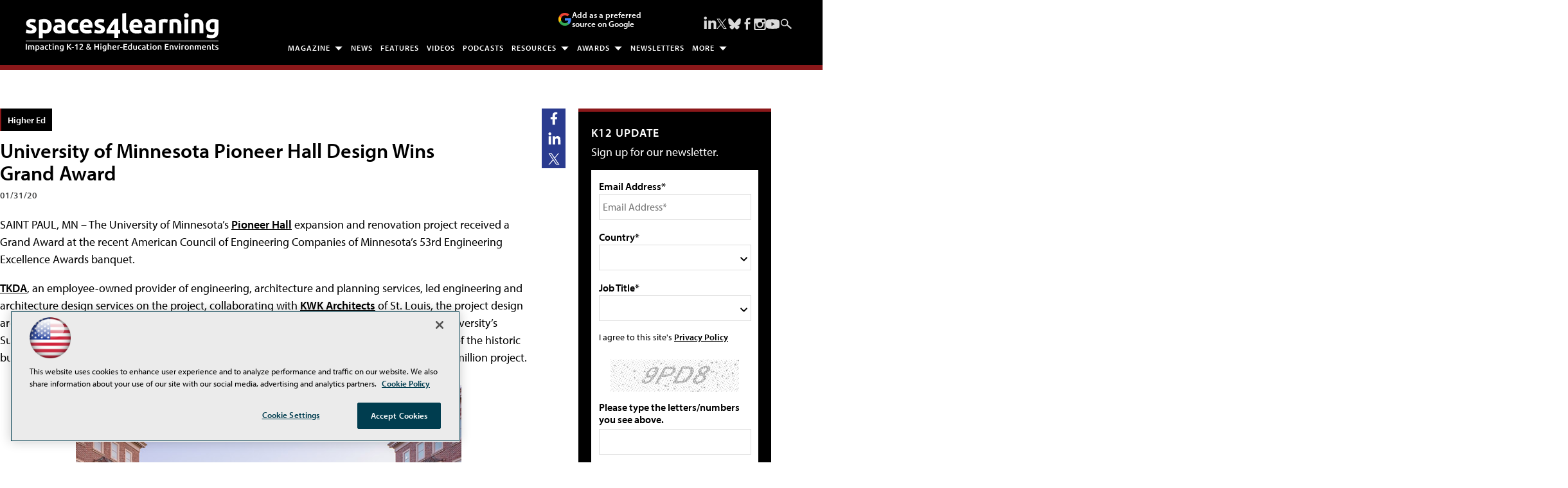

--- FILE ---
content_type: text/html; charset=utf-8
request_url: https://spaces4learning.com/articles/2020/01/31/u-of-m-pioneer-hall.aspx?admgarea=news
body_size: 27069
content:


<!DOCTYPE html>
<html lang="en-US">
<!--[if gt IE 8]> <html class="no-js" lang="en"> <![endif]-->

<head>

    
<title>University of Minnesota Pioneer Hall Design Wins Grand Award -- Spaces4Learning</title>
<meta name="description" content="The information resource for those charged with planning, designing, constructing, equipping, operating and maintaining the physical learning environment.">
<meta name="keywords" content="Education, school, college, university, higher education, k-12, learning environment, physical plant,  safety, security, fire, facilities, construction, planning, design, technology, business, finance, purchasing, maintenance, operations, equipment, furniture, interiors, sustainable, energy, green, campus, residence hall, classroom , student, professor, administrators, architect, magazine, newsletter, conference, Education Marketplace, Education Design Showcase">

<meta property="og:title" content="University of Minnesota Pioneer Hall Design Wins Grand Award -- Spaces4Learning" />
<meta property="og:description" content="" />
<meta property="og:url" content="https://spaces4learning.com/Articles/2020/01/31/U-of-M-Pioneer-Hall.aspx" />
<meta property="og:image" content="https://spaces4learning.com/-/media/EDU/S4L/Images/2020/01/Pioneer-Hall-300.jpg" />
<meta property="og:site_name" content="Spaces4Learning" />
   
    
<!-- Google Tag Manager -->
<script>(function(w,d,s,l,i){w[l]=w[l]||[];w[l].push({'gtm.start':
new Date().getTime(),event:'gtm.js'});var f=d.getElementsByTagName(s)[0],
j=d.createElement(s),dl=l!='dataLayer'?'&l='+l:'';j.async=true;j.src=
'https://www.googletagmanager.com/gtm.js?id='+i+dl;f.parentNode.insertBefore(j,f);
})(window,document,'script','dataLayer','GTM-TB93XTF');</script>
<!-- End Google Tag Manager -->

<!-- BEGIN Google Publisher Tag HEAD CODE -->
<script async="async" src="https://securepubads.g.doubleclick.net/tag/js/gpt.js">
</script>
<script type="text/javascript">
  var googletag = googletag || {};
  googletag.cmd = googletag.cmd || [];
</script>
<script>
  googletag.cmd.push(function() {
                googletag.defineSlot('/5978/eof.S4L/Article', [[978,250],[970,250],[728,90]], 'div-gpt-ad-lead_t1-0001')
                .addService(googletag.pubads())
                .setTargeting('item',['28e4e47a_c325_4b9b_9f07_5fbed7e3aff1'])
                .setTargeting('pos',['lead_t1'])
                .setTargeting('Topic',['Higher_Ed','Awards_Accomplishments','Minnesota','Grade_Levels','Location'])
                .setCollapseEmptyDiv(true);
                googletag.defineSlot('/5978/eof.S4L/Article', [[152,600],[152,650],[140,800],[152,640],[152,800]], 'div-gpt-ad-wallpaper_left-0002')
                .addService(googletag.pubads())
                .setTargeting('item',['28e4e47a_c325_4b9b_9f07_5fbed7e3aff1'])
                .setTargeting('pos',['wallpaper_left'])
                .setTargeting('Topic',['Higher_Ed','Awards_Accomplishments','Minnesota','Grade_Levels','Location'])
                .setCollapseEmptyDiv(true);
                googletag.defineSlot('/5978/eof.S4L/Article', [[152,600],[152,650],[140,800],[152,640],[152,800]], 'div-gpt-ad-wallpaper_right-0003')
                .addService(googletag.pubads())
                .setTargeting('item',['28e4e47a_c325_4b9b_9f07_5fbed7e3aff1'])
                .setTargeting('pos',['wallpaper_right'])
                .setTargeting('Topic',['Higher_Ed','Awards_Accomplishments','Minnesota','Grade_Levels','Location'])
                .setCollapseEmptyDiv(true);
                googletag.defineSlot('/5978/eof.S4L/Article', [[300,250]], 'div-gpt-ad-box_r0-0004')
                .addService(googletag.pubads())
                .setTargeting('item',['28e4e47a_c325_4b9b_9f07_5fbed7e3aff1'])
                .setTargeting('pos',['box_r0'])
                .setTargeting('Topic',['Higher_Ed','Awards_Accomplishments','Minnesota','Grade_Levels','Location'])
                .setCollapseEmptyDiv(true);
                googletag.defineSlot('/5978/eof.S4L/Article', [[300,250],[300,600]], 'div-gpt-ad-box_r1-0005')
                .addService(googletag.pubads())
                .setTargeting('item',['28e4e47a_c325_4b9b_9f07_5fbed7e3aff1'])
                .setTargeting('pos',['box_r1'])
                .setTargeting('Topic',['Higher_Ed','Awards_Accomplishments','Minnesota','Grade_Levels','Location'])
                .setCollapseEmptyDiv(true);
                googletag.defineSlot('/5978/eof.S4L/Article', [[300,250],[300,600]], 'div-gpt-ad-box_r2-0006')
                .addService(googletag.pubads())
                .setTargeting('item',['28e4e47a_c325_4b9b_9f07_5fbed7e3aff1'])
                .setTargeting('pos',['box_r2'])
                .setTargeting('Topic',['Higher_Ed','Awards_Accomplishments','Minnesota','Grade_Levels','Location'])
                .setCollapseEmptyDiv(true);
                googletag.defineSlot('/5978/eof.S4L/Article', [[300,250],[300,600]], 'div-gpt-ad-box_r3-0007')
                .addService(googletag.pubads())
                .setTargeting('item',['28e4e47a_c325_4b9b_9f07_5fbed7e3aff1'])
                .setTargeting('pos',['box_r3'])
                .setTargeting('Topic',['Higher_Ed','Awards_Accomplishments','Minnesota','Grade_Levels','Location'])
                .setCollapseEmptyDiv(true);
                googletag.defineSlot('/5978/eof.S4L/Article', [[300,250],[300,600]], 'div-gpt-ad-box_r4-0008')
                .addService(googletag.pubads())
                .setTargeting('item',['28e4e47a_c325_4b9b_9f07_5fbed7e3aff1'])
                .setTargeting('pos',['box_r4'])
                .setTargeting('Topic',['Higher_Ed','Awards_Accomplishments','Minnesota','Grade_Levels','Location'])
                .setCollapseEmptyDiv(true);
                googletag.defineSlot('/5978/eof.S4L/Article', [[728,90],[978,250],[970,250]], 'div-gpt-ad-lead_t3-0009')
                .addService(googletag.pubads())
                .setTargeting('item',['28e4e47a_c325_4b9b_9f07_5fbed7e3aff1'])
                .setTargeting('pos',['lead_t3'])
                .setTargeting('Topic',['Higher_Ed','Awards_Accomplishments','Minnesota','Grade_Levels','Location'])
                .setCollapseEmptyDiv(true);
                googletag.defineSlot('/5978/eof.S4L/Article', [[728,90],[978,250],[970,250]], 'div-gpt-ad-lead_t4-0010')
                .addService(googletag.pubads())
                .setTargeting('item',['28e4e47a_c325_4b9b_9f07_5fbed7e3aff1'])
                .setTargeting('pos',['lead_t4'])
                .setTargeting('Topic',['Higher_Ed','Awards_Accomplishments','Minnesota','Grade_Levels','Location'])
                .setCollapseEmptyDiv(true);
                googletag.defineSlot('/5978/eof.S4L/Article', [[728,90],[978,250],[970,250]], 'div-gpt-ad-lead_t5-0011')
                .addService(googletag.pubads())
                .setTargeting('item',['28e4e47a_c325_4b9b_9f07_5fbed7e3aff1'])
                .setTargeting('pos',['lead_t5'])
                .setTargeting('Topic',['Higher_Ed','Awards_Accomplishments','Minnesota','Grade_Levels','Location'])
                .setCollapseEmptyDiv(true);
    googletag.pubads().addEventListener('slotRenderEnded', function (e) {
            if (!e.isEmpty) {   // If the ad is not empty
                document.getElementById(e.slot.getSlotElementId()).setAttribute('class', 'ad-loaded');
            }
        });
    googletag.pubads().enableSingleRequest();
    googletag.enableServices();
  });
</script>
<!-- END Google Publisher Tag HEAD CODE -->


<!-- BEGIN Olytics HEAD CODE -->
<link rel="stylesheet" href="https://olytics.omeda.com/olytics/css/v3/p/olytics.css" />

<script type="text/plain" class="optanon-category-C0003">
window.olytics||(window.olytics=[]),window.olytics.methods=["fire","confirm"],window.olytics.factory=function(i){return function(){var t=Array.prototype.slice.call(arguments);return t.unshift(i),window.olytics.push(t),window.olytics}};for(var i=0;i<window.olytics.methods.length;i++){var method=window.olytics.methods[i];window.olytics[method]=window.olytics.factory(method)}olytics.load=function(i){if(!document.getElementById("olyticsImport")){window.a=window.olytics;var t=document.createElement("script");t.async=!0,t.id="olyticsImport",t.type="text/javascript";var o="";void 0!==i&&void 0!==i.oid&&(o=i.oid),t.setAttribute("data-oid",o),t.src="https://olytics.omeda.com/olytics/js/v3/p/olytics.min.js",t.addEventListener("load",function(t){for(olytics.initialize({Olytics:i});window.a.length>0;){var o=window.a.shift(),s=o.shift();olytics[s]&&olytics[s].apply(olytics,o)}},!1);var s=document.getElementsByTagName("script")[0];s.parentNode.insertBefore(t,s)}},olytics.load({oid:"d158cf08e5844cba89cc42fe00c7776d"});
</script>

<script type="text/plain" class="optanon-category-C0003">
olytics.fire(
{
behaviorId: '9342E6839923A6S',
topic: 'Higher_Ed,Awards_Accomplishments,Minnesota,Grade_Levels,Location'
}
);
</script>
<!-- END Olytics HEAD CODE -->


    <meta charset="UTF-8">
<meta name="viewport" content="width=device-width, initial-scale=1.0">
<meta http-equiv="X-UA-Compatible" content="IE=edge,chrome=1">

<link rel="apple-touch-icon" sizes="57x57" href="/design/EDU/S4L/2019/img/apple-touch-icon-57x57.png">
<link rel="apple-touch-icon" sizes="114x114" href="/design/EDU/S4L/2019/img/apple-touch-icon-114x114.png">
<link rel="apple-touch-icon" sizes="72x72" href="/design/EDU/S4L/2019/img/apple-touch-icon-72x72.png">
<link rel="apple-touch-icon" sizes="144x144" href="/design/EDU/S4L/2019/img/apple-touch-icon-144x144.png">
<link rel="apple-touch-icon" sizes="60x60" href="/design/EDU/S4L/2019/img/apple-touch-icon-60x60.png">
<link rel="apple-touch-icon" sizes="120x120" href="/design/EDU/S4L/2019/img/apple-touch-icon-120x120.png">
<link rel="apple-touch-icon" sizes="76x76" href="/design/EDU/S4L/2019/img/apple-touch-icon-76x76.png">
<link rel="apple-touch-icon" sizes="152x152" href="/design/EDU/S4L/2019/img/apple-touch-icon-152x152.png">
<link rel="apple-touch-icon" sizes="180x180" href="/design/EDU/S4L/2019/img/apple-touch-icon-180x180.png">
<link rel="icon" type="image/png" href="/design/EDU/S4L/2019/img/favicon-192x192.png" sizes="192x192">
<link rel="icon" type="image/png" href="/design/EDU/S4L/2019/img/favicon-160x160.png" sizes="160x160">
<link rel="icon" type="image/png" href="/design/EDU/S4L/2019/img/favicon-96x96.png" sizes="96x96">
<link rel="icon" type="image/png" href="/design/EDU/S4L/2019/img/favicon-16x16.png" sizes="16x16">
<link rel="icon" type="image/png" href="/design/EDU/S4L/2019/img/favicon-32x32.png" sizes="32x32">
<meta name="msapplication-TileColor" content="#da532c">
<meta name="msapplication-TileImage" content="/design/EDU/S4L/2019/img/mstile-144x144.png">
<meta http-equiv="X-UA-Compatible" content="IE=edge,chrome=1">
<meta name="viewport" content="width=device-width, initial-scale=1.0">


<link rel="stylesheet" href="https://use.typekit.net/ohy0ddv.css">
<link rel="stylesheet" href="~/media/EDU/S4L/design/dev/css/style.css?v=25">
<link rel="stylesheet" href="~/media/ECG/shared/css/shared.css?v=2" media="print" onload="this.media='all'">

<meta name="twitter:card" content="summary_large_image">
<meta name="twitter:site" content="@S4Lmedia">






    
    
    
    
    
    
    
    
    
    
    
    
    
    
    
    
    
    
    
    
     

<script type='text/plain' class='optanon-category-C0004'> (function () {  _ml = window._ml || {};  _ml.eid = '50202';  _ml.fp = '';  _ml.ht = 'shex';  _ml.em = '';  _ml.dm = '';  _ml.informer = { enable: true };  var s = document.getElementsByTagName('script')[0], cd = new Date(), mltag = document.createElement('script');  mltag.type = 'text/javascript'; mltag.async = true;  mltag.src = 'https://ml314.com/tag.aspx?' + cd.getDate() + cd.getMonth() + cd.getFullYear();  s.parentNode.insertBefore(mltag, s);  })(); </script>
 
</head>

<body id="Body1">
    
    
    
    
    
    
    
    
    
    
    
    
    
    
    
    
    
    
    
    
    <form method="post" action="/articles/2020/01/31/u-of-m-pioneer-hall.aspx?admgarea=news" onsubmit="javascript:return WebForm_OnSubmit();" id="form1" novalidate="">
<div class="aspNetHidden">
<input type="hidden" name="__EVENTTARGET" id="__EVENTTARGET" value="" />
<input type="hidden" name="__EVENTARGUMENT" id="__EVENTARGUMENT" value="" />
<input type="hidden" name="__LASTFOCUS" id="__LASTFOCUS" value="" />
<input type="hidden" name="__VIEWSTATE" id="__VIEWSTATE" value="Q/b09JaSsc3UvNEMAEG7aSPzxKquTHhCwRc4IEkjc8h1ruTfLhnWPzK0fIwoFzSB/Lr3R1Pie93lg4QhSKqgMXHyvwZ9XXCYJ0n/oWpvnFIpkMsyix8g951g7JodBqSSYmbgEk0Yyi2M6FH+uDIhmTTj4sBhMiz7ZrtJ7CUVEZyd9W3dTWVyHt2XjkvhUF7wV3JYgePQncp6JBJ8xe+UshNcWMSp0Mhown8csIAzF3nkTlBXkBLB9eCLnGE50/cGHKOOCIXwpGc1xt9FnQeddBTwQjjdgiTIKwteaXOjp5Q7qrPAg+FYznIuNgCMddLmkjK78xQXDbm5vVDeySZkN1spqIgoOygbDhlRTUODcWazLA6nwWfNOnCopJDJ73G0kSKPioPBjXN5S2IB7+d/haAZReg1LHCh6fX/HTUTIRnQrGneKbHo3PknRWHkA1EhO6xq3PwKqGvycNp6xU1rh/B75gcPbd6/AYqF6vcPR9tUd1nEreSzgoNCivZVwZ+Ee/VF30nD0NxOJ9X6K/pkZTvvV93HQMBaGyBAQ8koFOmrhZzwJ2wh4rZdyoTbUwzv1rbgCWz/JmwW7RS3MD8BWVMILEQNbJrnSVanK/DCKd19bN9H9lZMG46QjdZKKufTre65QJbfzqW/7/[base64]/x46uSLv5kJhdZuHvC7R26NW4RoOFKiKFp0rXX+hxZoPn0yNdaw4OcdeddMwjZcWxlWAwxZt7kOYuBHX/v5KAm/L+p+xAyBpPtEW9hhaBnbdZXPJ1qxae12Xs4+vBHrF9jud8cFSdOrgJ7Yka5jm0snx7QAQajgJKpR//o8fhH5DX5yYScsw/YvbT1gkwWbifuXbZPESYnDXyQ0anNSa63SuyKlQkHrdfvMxJ5xJK4Sy8YfWqezag3fyZWmZPIW8qdoOSW10YQ2fUQeG94xDa7CzwdInu4ssufLrUkF4+Wwprk9xsz69Qq9ylS483HTBUl8V38eYTh764eVGCvTghPRKPr/wb9DXbiGwhoTPas/Oj/7UQuNANAjSEl2+vK21Gcoa/TcKNkVT9X8Hks9KQy/dPWI2qXfnaw1DTG6Y/2H7fdIXTbuKP/ZDWKqJDTT4WR4IZOhBWZ2AutBFyrgPWqIYwdc8x8W+3cVs/jX7a7EnDhh4DnLEbxZurdHBYP9YO6IQ7hZswkfSyGZM8PkS5p2xqh+hDkFe2AIEoZa+Qyr2O8h9xTYcrNTXenJEk+D6KlAjYe8xnGmqX4fcTZKJWs1qPQB/uS+N6FwL3Nl43Q5OGFiQUqMuh92K81iUv5Kp+M1/8EuFW1qI8LisJxW9+0B9SrhNSdd/ndlL5pXji6prJbhMXuysW+/VYsUKZqbX9C6q4wOcEAffyi189mAQrnP4SeElysAmp4dOSnh3Fa+iVHmHWlB2IYmNFEjAGnmkYukPc2Xs/tJbW7SJIijO0CLYrATS0q1Sq8NeVFphpQ2J8nWNlk+0E29ti3cq6h/+x1bPiOgT09aElwLYEicghpeGkL89gid6d6FyBBx1QqNgA8EdhmzwGIwyXsdPt7oopGtRSb7qzYEZYp3IoVylCITifiUfZeor56UMmZef8b5EiWfdEiPbAVT9NDvRoJv/[base64]/m0vQP4OtsFgpg24bCjoG6ggKf6zDvgo2+E38DehXOgP5xfWGWffOM2A1yZiWP47+J8s8aotsswKr0tr9afAAxJUjtooc09Wzd+YCvkiaJlURdOyxFd3b5ynLWMnMsLseurxh+Vww/u8P01kOUzc9ySB487lGrJjhIlupa+Tbywq0Z1rjcuo245dgLO9MoUwjrSD/LcB205Z5Vrs18vjcGmZqJExtimGAXqGCXM6uGTLoMDINFzu7PzhmbcyVaJBfpeADvnemr3k7TnCxDnsa/avTbpsXfrw7wWTiUCULLUll3CcUwe62BS8zZp5Dlpai95yh5+JMc58bJIv/ti2RzS5ov3FceAECCShPaI27XaKXhMd01ixzr13ESOjGoGK/Qmy9KLqq5qj9mOePuf78+eX7M+41uy7M3p6iGkQ75vyfcOciTNbuTp3bDQB2Y/1un9aX/WAkPa9pLuE5scM4gJuWx3IvHSxShG5TuDPzvXtnD9L3RGQrg+aqZk789t7WOsFua1zBFaWpE99rXKxmSwkgrRLZu0qYV9yj2TIRafqK+Xi2rNJ3rlT5TwINUHWx2NGGiosx8udtVEPltIxwWztSUaqLRvfL3o5+tq0Y4jPuLmUgtT/i7YEKRKr/yDRxeWp29cINNGI+T6pl9WC82o3qyUjNSm+77t0JL/+whWiWyz/zT+a7S122XuFUIL+oyNDfpxn0SMc4dFPnmLHTGhd6VL5K6P1xLtIgrdaOakBEG00mzMjGni1Hi63WEmB/E0NGHdQrWOD+OAR121xGv3fhd0saN5FJc8fXG1k/5TBTeRQmjwyhBRUEhf8VEmhtgLgwtLtVs29UdmC5by8MDIp8bw1u0C/yV0xwUfjwMa7AWzZ2NEO+NzzNUDC+PAW1DXe67d9L+td9X/+7KGmO6DBRZVD5rsXkV/T0YU9wvSvqSRIL7v7pce7CqQjgQ27Dr0hBztq2gPD3iUcHAPqD8xK+WOW/2n6/VjfYG4jJ3PADldASASlI4afXU3LELPPSswfvuYJPhkR2oSMgQTZ1Xehb8ri5JM/[base64]/oCY4itP2f44SnFAVCovpV5iuF1fJEE2ssQ7QZLjjgW/f75fHkmJYcNFT/Bn6vwn3M3E6i/Vi8XyEZ/3it4uo9nZ68CFtPbesuBJD1b+7QdR5/BFsSNFpwWJYz4hNGKL4sKSeTFbA0Tj4U6oE1EIIjuserSORtvCcXWa69Y5sZSqX3qILQwhFpB9tsYMSiV4D3KEOyT6Ca128U12LwzxdvtvE5TDhIoCK2UGfD4uROPt42ZB8Mepj3L2Pv1qAIdhN3LEFNwy91Jf/XF1cf8z+Ddx1jnRagGgVUaeXdqaH0Ewun5qLRlByPwzbqGMjGFoxf3vPXpXJz12tDY/kSAumxWUd8X0NWEogF4r693ENhjc0sJQQfnBC089BQC8Vawr+JydeBPP+aWWXG23O4jSWyShoxQsBNFK+n1bMzAWlE4vZ3FZ9N/04BfRVmah/quv4LOOcfNe68oLp9zf7eZOv6TLqGQ/aia8wYkNx30RK2mtIuPb4HIXJBHa8Xhv0ACtMXufWSKKHxTFHP6wRXbI9wNClu+2v4kcl9jBTlGY3+gZ5ZkbJzsiLM/FrFOkCmC2Qo7RvVSoHtY8Nmc6vqcIW8aNBMjbopam51B6hlP2fqoLUp+8BCY5yg7l0CM/nOv70ME7I6QQlc26/NEmGg1hTHe47XgkNfpo2PL4s/z/Dxzj/yvqipwuw6IuvC5/9zktMLmymU39iLtwjXpKAKBitc0Hox9/ixMSUFMil2JRq+yuROtpts4HLGVXP325yFWEXF6rwV0Vr1XP/EsU+zTCnPIj9Gv9/k8zV+0ErR83dFg9OLbpFVnoyYloQ9vsrKOKhXGmqNqUFgOpEz8VmNyc0Eq6SHHAusoVrP/[base64]/8i/p+PQyoi00Q1WjyxG2ej5Urind1r9vZqrSLADKSSoq954/h8fy2OMooVX15hS/f2BwE2AeSVy3shGSlofc83TWKs2o+m1wpxM6J04hN3PnCoMv8FziSPgURNcRnT06hopG4fSC7w54HCidNM1RPgnFW1z15rZVyJpFdWwpN0AwRkmv5bzG17+arP1FymA2jbAJalZapAVdV/zo54c1QjLd8A+jq5hxYLJ8eDlcEHRUt6bJrNRzkJ0l+NBwOra+g+1/Fesze+5+YrRNvgr93Oe6RHhrWguIeIHZbfHqrKkmsYAnpQPoK/VEYEvUXeRbJG/2wX8ltpksfslgMnmd3CqZBcn92j2oFqxwzRAsoC1Wctm1G+Rr+u2QCDdtDUZGdg1sscmLTfdTHlSkPW/eUE6+l2d11i8ITsQI1uewuz8AtrIPOC5xOcznL3TbYalAuSVv/bpOKNqVp9uMoQrOGyZIgK347dC/dQ==" />
</div>

<script type="text/javascript">
//<![CDATA[
var theForm = document.forms['form1'];
if (!theForm) {
    theForm = document.form1;
}
function __doPostBack(eventTarget, eventArgument) {
    if (!theForm.onsubmit || (theForm.onsubmit() != false)) {
        theForm.__EVENTTARGET.value = eventTarget;
        theForm.__EVENTARGUMENT.value = eventArgument;
        theForm.submit();
    }
}
//]]>
</script>


<script src="/WebResource.axd?d=pynGkmcFUV13He1Qd6_TZCBIjC6zCiEqmi_kDcnpBDGtmmPBmv3CrteKCAgzbUk5eSixZw2&amp;t=638941958805310136" type="text/javascript"></script>

<script language="javascript" type="text/javascript">
var id = ''; 

function FocusSearchBox(ctl) {
id = ctl;}

function BlurSearchBox() {
id = '';}

document.onkeypress = function disableKey(e) { var evtobj = window.event ? event : e;var unicode = evtobj.charCode ? evtobj.charCode : evtobj.keyCode;if (unicode == 13) {if (id == '') {window.event.keyCode = 0;} else {document.getElementById("hdnSearch").value = id;document.getElementById(id.replace("txt", "btn")).click();} } }
</script>
<script src="/ScriptResource.axd?d=nv7asgRUU0tRmHNR2D6t1BCQzKJF3qG8n24-QK4PFlSXAgxgv3z1YENq9JhLyQSID3R3SyEdEVFR8ocgzJYjemz95vK77aElmNdVUXjEDz-0aZDTVgQHQ8-0nTRrAeT4VL3zPA2&amp;t=ffffffffe6692900" type="text/javascript"></script>
<script src="/ScriptResource.axd?d=NJmAwtEo3Ipnlaxl6CMhvjOi3DLD4zu9UUlzLQS2Pj8Zl7U3GGzKjrUUWPK7kr7X84IY0wu4RVTMo-8S1T1ETJUbMxWXpTUd6UaVV3KCdh_RmmxS8AjzCGYQQm-A2L61zUnFv1cgjZ-Auo-jdpBt78-pjzo1&amp;t=32e5dfca" type="text/javascript"></script>
<script src="/ScriptResource.axd?d=dwY9oWetJoJoVpgL6Zq8OE-5gR9tL6WbHRPatGElJVzGCYjfXu8aIZzLF_D6RDXd5pewafT-BRScKSOP1t-1FDqNUrmRDUtJzHsI6NsPO0ZTiWo4B9U3npdnsfFHooNo-Y1-34zXKnaTDXbmQAr1eCN9Xnc1&amp;t=32e5dfca" type="text/javascript"></script>
<script src="../../../../sitecore/shell/Controls/Lib/jQuery/jquery-1.12.4.min.js" type="text/javascript"></script>
<script type="text/javascript">
//<![CDATA[
function WebForm_OnSubmit() {
if (typeof(ValidatorOnSubmit) == "function" && ValidatorOnSubmit() == false) return false;
return true;
}
//]]>
</script>

<div class="aspNetHidden">

	<input type="hidden" name="__VIEWSTATEGENERATOR" id="__VIEWSTATEGENERATOR" value="A9DC696D" />
</div>
        <script type="text/javascript">
//<![CDATA[
Sys.WebForms.PageRequestManager._initialize('ScriptManager', 'form1', ['tph_scontent1_1$OmedaDynamicFormPanel','ph_scontent1_1_OmedaDynamicFormPanel'], [], ['ph_scontent1_1$btnSubmit','ph_scontent1_1_btnSubmit'], 90, '');
//]]>
</script>

         
<!-- Google Tag Manager (noscript) -->
<noscript><iframe src="https://www.googletagmanager.com/ns.html?id=GTM-TB93XTF"
height="0" width="0" style="display:none;visibility:hidden"></iframe></noscript>
<!-- End Google Tag Manager (noscript) -->

 
 



    
        <div class="wrapper">
            
            

<NOINDEX>

<div id="ph_wrapper2_0_pnlSearch" class="search">
	
    <fieldset>
        <input name="ph_wrapper2_0$txtSearch" type="text" id="ph_wrapper2_0_txtSearch" onFocus="FocusSearchBox(&#39;ph_wrapper2_0_txtSearch&#39;)" onBlur="BlurSearchBox()" />        
        
        <input type="submit" name="ph_wrapper2_0$btnSearch" value="Search" id="ph_wrapper2_0_btnSearch" class="submit" formnovalidate="" />
        
	    <input type="hidden" id="hdnSearch" name="hdnSearch" visible="false" />
	</fieldset>

</div>

</NOINDEX>
            
            
            
            
            
            
            
            
            
            
            
            
            
            
            
            
            
            
            
            <div class="leaderboard">
                
    <div class="ad">
        <div id="div-gpt-ad-lead_t1-0001">
            <script type="text/javascript">
                googletag.cmd.push(function() {
                    googletag.display('div-gpt-ad-lead_t1-0001');
                });
            </script>
            <noscript>
                <a href="https://pubads.g.doubleclick.net/gampad/jump?iu=/5978/eof.S4L/Article&t=item%253d28e4e47a_c325_4b9b_9f07_5fbed7e3aff1%26pos%253dlead_t1%26Topic%253dHigher_Ed%252cAwards_Accomplishments%252cMinnesota%252cGrade_Levels%252cLocation&sz=978x250|970x250|728x90&tile=1&c=123456789" target="_blank" >
                <img src="https://pubads.g.doubleclick.net/gampad/ad?iu=/5978/eof.S4L/Article&t=item%253d28e4e47a_c325_4b9b_9f07_5fbed7e3aff1%26pos%253dlead_t1%26Topic%253dHigher_Ed%252cAwards_Accomplishments%252cMinnesota%252cGrade_Levels%252cLocation&sz=978x250|970x250|728x90&tile=1&c=123456789" border="0" alt="" />
                </a>
            </noscript>
        </div>
    </div>

<div class="leaderboardinner">



                <a href="/" class="site-logo" aria-label="Spaces 4 Learning Home Page">
  <img src="~/media/EDU/S4L/design/img/spaces4learningwhite.ashx" width="300" height="60" alt="Spaces for Learning" aria-hidden="true" fetchpriority="high">
</a>

<button id="menu-toggle" class="menu-toggle" aria-label="Expand menu"></button>

<div class="PreferredSourceButtonWrapper">
<a href="https://www.google.com/preferences/source?q=spaces4learning.com" target="_blank" rel="noopener noreferrer" data-event-name="preferred-source" data-element-label="Add as a preferred source on Google" data-location="NAVIGATION" data-type="BUTTON" class="preferred-source-button">
<svg xmlns="http://www.w3.org/2000/svg" height="24" viewBox="0 0 24 24" width="24" aria-hidden="true"><path d="M22.56 12.25c0-.78-.07-1.53-.2-2.25H12v4.26h5.92c-.26 1.37-1.04 2.53-2.21 3.31v2.77h3.57c2.08-1.92 3.28-4.74 3.28-8.09z" fill="#4285F4"></path><path d="M12 23c2.97 0 5.46-.98 7.28-2.66l-3.57-2.77c-.98.66-2.23 1.06-3.71 1.06-2.86 0-5.29-1.93-6.16-4.53H2.18v2.84C3.99 20.53 7.7 23 12 23z" fill="#34A853"></path><path d="M5.84 14.09c-.22-.66-.35-1.36-.35-2.09s.13-1.43.35-2.09V7.07H2.18C1.43 8.55 1 10.22 1 12s.43 3.45 1.18 4.93l2.85-2.22.81-.62z" fill="#FBBC05"></path><path d="M12 5.38c1.62 0 3.06.56 4.21 1.64l3.15-3.15C17.45 2.09 14.97 1 12 1 7.7 1 3.99 3.47 2.18 7.07l3.66 2.84c.87-2.6 3.3-4.53 6.16-4.53z" fill="#EA4335"></path><path d="M1 1h22v22H1z" fill="none"></path></svg>
Add as a preferred source on Google </a>
</div> 



                

<NOINDEX>

<!-- component markup start -->
<div class='topnav no-js'>
    <ul class="topnavlist"><li class=" arrow"><a class="hasChild" href="javascript:void(0);">Magazine</a><ul><li><a href="/Download/List/Digital-Editions.aspx">Digital Editions</a></li><li><a href="/subscribe">Subscribe</a></li></ul></li><li><a href="/Articles/List/News.aspx">News</a></li><li><a href="/Articles/List/Features.aspx">Features</a></li><li><a href="/Articles/List/Experts-in-Focus-Video-Series.aspx">Videos</a></li><li><a href="/Podcasts/List/Schools-In-Focus.aspx">Podcasts</a></li><li class=" arrow"><a class="hasChild" href="javascript:void(0);">Resources</a><ul><li><a href="/Webcasts/List/Webinars.aspx">Webinars</a></li><li><a href="/Whitepapers/List/White-papers.aspx">White Papers / Viewpoints / Case Studies</a></li><li><a href="/Research/List/Research.aspx">Research & Reports</a></li><li><a href="https://www.educationmarketplace.solutions">Online Buyers Guide</a></li><li><a href="/Pages/Glossary.aspx">Glossary</a></li><li><a href="/Calendar/Full-Calendar.aspx">Industry Events</a></li></ul></li><li><a class="hasChild" href="javascript:void(0);">Awards</a><ul><li><a href="/Pages/Awards-List.aspx">Awards List</a></li><li><a href="/Pages/Readers-Choice-Awards.aspx">Readers’ Choice Awards</a></li><li class=" sub"><a class="hasChild" href="/Pages/New-Product-Award.aspx">Product Awards</a><ul><li><a href="/Pages/New-Product-Award/Entry-Form.aspx">Entry Form</a></li><li><a href="/Pages/New-Product-Award.aspx">Winners</a></li></ul></li><li class=" sub"><a class="hasChild" href="/Pages/EDS/Education-Design-Showcase.aspx">Education Design Showcase</a><ul><li><a href="/Pages/EDS/Entry-Form.aspx">Entry Form</a></li><li><a href="/Pages/EDS/Education-Design-Showcase.aspx">Winners - 2025</a></li><li><a href="/Pages/EDS/Categories.aspx">Browse by Project Type</a></li><li><a href="/Articles/List/EDS/Alpha.aspx">Browse Projects Alphabetically</a></li><li><a href="/Pages/EDS/Architects.aspx">Browse by Architect</a></li></ul></li></ul></li><li><a href="https://spaces4learning.com/newslettersub">Newsletters</a></li><li><a class="hasChild" href="javascript:void(0);">More</a><ul><li><a class="hasChild" href="javascript:void(0);">Browse by Space</a><ul><div class="subMenuHeader"></div><li><a href="https://spaces4learning.com/Portals/Academic-and-Classroom.aspx">Academic and Classroom</a></li><li><a href="https://spaces4learning.com/Portals/Athletics.aspx">Athletics</a></li><li><a href="https://spaces4learning.com/Portals/CTE-Vocational.aspx">CTE / Vocational</a></li><li><a href="https://spaces4learning.com/Portals/Esports.aspx">Esports</a></li><li><a href="https://spaces4learning.com/Portals/Libraries-Media-Centers.aspx">Libraries / Media Centers</a></li><li><a href="https://spaces4learning.com/Portals/Outdoor-Learning-Spaces.aspx">Outdoor Learning Spaces</a></li><li><a href="https://spaces4learning.com/Portals/Performing-Arts.aspx">Performing Arts</a></li><li><a href="https://spaces4learning.com/Portals/Residence-Halls.aspx">Residence Halls</a></li><li class=" last"><a href="https://spaces4learning.com/Portals/Restrooms-and-Locker-Rooms.aspx">Restrooms & Locker Rooms</a></li></ul></li><li><a class="hasChild" href="javascript:void(0);">Browse by Topic</a><ul><div class="subMenuHeader"></div><li><a href="https://spaces4learning.com/Portals/Business.aspx">Business</a></li><li><a href="https://spaces4learning.com/Portals/Components-and-Materials.aspx">Components / Materials</a></li><li><a href="https://spaces4learning.com/Portals/Costs-and-Funding.aspx">Costs & Funding</a></li><li><a href="https://spaces4learning.com/Portals/Furniture-and-Equipment.aspx">Furniture & Equipment</a></li><li><a href="https://spaces4learning.com/Portals/Healthy-Schools.aspx">Healthy Schools</a></li><li><a href="https://spaces4learning.com/Portals/Higher-Education.aspx">Higher Education</a></li><li><a href="https://spaces4learning.com/Portals/Maintenance-and-Operations.aspx">Maintenance / Operations</a></li><li><a href="https://spaces4learning.com/Portals/New-Construction.aspx">New Construction</a></li><li><a href="https://spaces4learning.com/Portals/Parking-and-Transportation.aspx">Parking & Transportation </a></li><li><a href="https://spaces4learning.com/Portals/Planning-and-Design.aspx">Planning & Design</a></li><li><a href="https://spaces4learning.com/Portals/PreK-12-Education.aspx">PreK-12 Education</a></li><li><a href="https://spaces4learning.com/Portals/Renovation-and-Modernization.aspx">Renovation / Modernization</a></li><li><a href="https://spaces4learning.com/Portals/Safety-and-Security.aspx">Safety and Security</a></li><li><a href="https://spaces4learning.com/Portals/Sustainability.aspx">Sustainability</a></li><li class=" last"><a href="https://spaces4learning.com/Portals/Technology.aspx">Technology</a></li></ul></li><li><a href="/Pages/About-Us.aspx">About Us</a></li><li><a href="https://converge360.com/Pages/Advertising/S4L.aspx">Advertise</a></li><li><a href="https://www.parsintl.com/publications/1105-media/">Licensing/Reprints</a></li><li><a href="/edcal">Editorial Calendar</a></li><li><a href="https://1105media.com/Pages/List-Rental.aspx">List Rental</a></li><li><a href="/cdn-cgi/l/email-protection#b1dcdbdedfd4c2f180808184dcd4d5d8d09fd2dedc8ec2c4d3dbd4d2c58cf7d4d4d5d3d0d2da91d7dec391e285fd">Feedback</a></li><li><a href="/Pages/Advisory-Board.aspx">Advisory Board</a></li></ul></li></ul>
    <br class="clear" />
</div>
<!-- component markup end -->

</NOINDEX>


                <div id="ph_leaderboard4_0_divBlockBox" class="social-top">
	
	<div id="ph_leaderboard4_0_divBody" class="summary"><ul>
                            <li class="social-icon linkedin">
                                <a href="https://www.linkedin.com/company/s4lmedia/" target="_blank" aria-label="Follow Us on LinkedIn">
                                  <img src="~/media/ECG/shared/img/socialmedia/linkedin_light.ashx" aria-hidden="true" alt="" width="20" height="20" fetchpriority="high"></a>
                            </li>

                            <li class="social-icon twitter">
                                <a href="https://twitter.com/S4Lmedia" target="_blank" aria-label="Follow Us on Twitter / X">
                                  <img src="~/media/ECG/shared/img/socialmedia/twitter_x_light.ashx" aria-hidden="true" alt="" width="16" height="16" fetchpriority="high"></a>
                            </li>

	                  <li class="social-icon bluesky">
	                     <a href="https://bsky.app/profile/s4lmedia.bsky.social" target="_blank" aria-label="Follow Us on Bluesky">
	                      <img src="~/media/ECG/shared/img/socialmedia/bluesky_light.ashx" width="20" height="20" alt="Follow Us on Bluesky" fetchpriority="high">
	                     </a>
	                  </li>

                            <li class="social-icon facebook">
                                <a href="https://www.facebook.com/spaces4learning" target="_blank" aria-label="Follow Us on Facebook">
                                    <img src="~/media/ECG/shared/img/socialmedia/facebook_light.ashx" aria-hidden="true" alt="" width="20" height="20" fetchpriority="high"></a>
                            </li>

                            <li class="social-icon instagram">
                                <a href="https://www.instagram.com/spaces4learning/" target="_blank" aria-label="Follow Us on Instagram">
                                    <img src="~/media/ECG/shared/img/socialmedia/instagram_light.svg" aria-hidden="true" alt="" width="19" height="19" fetchpriority="high"></a>
                            </li>

                            <li class="social-icon youtube">
                                <a href="https://www.youtube.com/@EdTechNewsUSA" target="_blank" aria-label="Follow Us on YouTube">
                                    <img src="~/media/ECG/shared/img/socialmedia/youtube_light.ashx" aria-hidden="true" alt="" width="21" height="21" fetchpriority="high"></a>
                            </li>
 <li class="search-icon"><img src="~/media/ECG/rcpmag/design/2019/search.svg" class="search-button" alt="Search" width="16" height="14" fetchpriority="high"></li>
            <li class="search-icon-close"><img src="~/media/ECG/rcpmag/design/2019/searchclose.svg" class="search-button-close" alt="Close Search" width="16" height="14"></li>
</ul></div>
	
</div>
                
                
                
</div>



                
                
                
                
                
                
                
                
                
                
                
                
                
            </div>		            

            <header role="banner" class="header">            
                
                
                
                
                
                
                
                
                
                
                
                
                
                
                
                
                
                
                
                
            </header>
                

            <div id="main">
    		
                
    <div class="ad">
        <div id="div-gpt-ad-wallpaper_left-0002">
            <script data-cfasync="false" src="/cdn-cgi/scripts/5c5dd728/cloudflare-static/email-decode.min.js"></script><script type="text/javascript">
                googletag.cmd.push(function() {
                    googletag.display('div-gpt-ad-wallpaper_left-0002');
                });
            </script>
            <noscript>
                <a href="https://pubads.g.doubleclick.net/gampad/jump?iu=/5978/eof.S4L/Article&t=item%253d28e4e47a_c325_4b9b_9f07_5fbed7e3aff1%26pos%253dwallpaper_left%26Topic%253dHigher_Ed%252cAwards_Accomplishments%252cMinnesota%252cGrade_Levels%252cLocation&sz=152x600|152x650|140x800|152x640|152x800&tile=2&c=123456789" target="_blank" >
                <img src="https://pubads.g.doubleclick.net/gampad/ad?iu=/5978/eof.S4L/Article&t=item%253d28e4e47a_c325_4b9b_9f07_5fbed7e3aff1%26pos%253dwallpaper_left%26Topic%253dHigher_Ed%252cAwards_Accomplishments%252cMinnesota%252cGrade_Levels%252cLocation&sz=152x600|152x650|140x800|152x640|152x800&tile=2&c=123456789" border="0" alt="" />
                </a>
            </noscript>
        </div>
    </div>


                
    <div class="ad">
        <div id="div-gpt-ad-wallpaper_right-0003">
            <script type="text/javascript">
                googletag.cmd.push(function() {
                    googletag.display('div-gpt-ad-wallpaper_right-0003');
                });
            </script>
            <noscript>
                <a href="https://pubads.g.doubleclick.net/gampad/jump?iu=/5978/eof.S4L/Article&t=item%253d28e4e47a_c325_4b9b_9f07_5fbed7e3aff1%26pos%253dwallpaper_right%26Topic%253dHigher_Ed%252cAwards_Accomplishments%252cMinnesota%252cGrade_Levels%252cLocation&sz=152x600|152x650|140x800|152x640|152x800&tile=3&c=123456789" target="_blank" >
                <img src="https://pubads.g.doubleclick.net/gampad/ad?iu=/5978/eof.S4L/Article&t=item%253d28e4e47a_c325_4b9b_9f07_5fbed7e3aff1%26pos%253dwallpaper_right%26Topic%253dHigher_Ed%252cAwards_Accomplishments%252cMinnesota%252cGrade_Levels%252cLocation&sz=152x600|152x650|140x800|152x640|152x800&tile=3&c=123456789" border="0" alt="" />
                </a>
            </noscript>
        </div>
    </div>


                
                
                
                
                
                
                
                
                
                
                
                
                
                
                
                
                
                

                 <div class="sideBar">
                    
                    
                    
                    
                    
                    
                    
                    
                    
                    
                    
                    
                    
                    
                    
                    
                    
                    
                    
                    
                </div>
                
                <div class="pContent">
                    

<div class="topicbox">
    
    <ul id="ph_pcontent1_0_ulTopicList"><li><a href="https://spaces4learning.com/Portals/Higher-Education.aspx">Higher Ed</a></li></ul>
</div>
                    

<div id='level0'>
    <div id="article"> 
        
        <p id="ph_pcontent2_0_KickerText" class="kicker"></p>
        
        <h3 id="ph_pcontent2_0_MainHeading" class="title">University of Minnesota Pioneer Hall Design Wins Grand Award</h3>
        
        
        <ul id="ph_pcontent2_0_ByAuthor" class="byline">
			<li class="nodate">01/31/20</li>
		</ul>

        <p>SAINT PAUL, MN &ndash; The University of Minnesota&rsquo;s <a href="https://housing.umn.edu/pioneer-hall" target="_blank">Pioneer Hall</a> expansion and renovation project received a Grand Award at the recent American Council of Engineering Companies of Minnesota&rsquo;s 53rd Engineering Excellence Awards banquet.</p>
<p><a href="https://www.tkda.com/" target="_blank">TKDA</a>, an employee-owned provider of engineering, architecture and planning services, led engineering and architecture design services on the project, collaborating with <a href="https://www.kwkarchitects.com/" target="_blank">KWK Architects</a> of St. Louis, the project design architect. The team transformed the 90-year-old Georgian Revival-style residence hall in the university&rsquo;s Superblock district into 18 vibrant student communities while preserving a significant amount of the historic building&rsquo;s exterior. McGough Construction was the construction manager at risk for the $104.5 million project.</p>
<p class="image"><img alt="University of Minnesota Pioneer Hall 640" src="/-/media/EDU/S4L/Images/2020/01/Pioneer-Hall-640.jpg" width="640" height="341"></p>
<p>The campus building design for the Pioneer Hall renovation created quality housing and supportive spaces and a dining area to enhance the first- and second-year student experience. Multipurpose and recreation rooms and a mix of study areas and social interaction spaces promote social engagement, one of the key factors in academic success and student retention, particularly among first-year students.</p>
<p>A newly constructed 850-seat dining area at street level accommodates all Superblock residents and is also open to the public. The number of beds increased from 693 on four floors to 756 beds on five floors. The overall building size increased by more than 40 percent. </p>
<p>The annual ACEC/MN gala recognizes engineering firms and their clients for successful projects that demonstrate ingenuity and a high level of accomplishment and that are of value to the community.</p>
        
        
        
        
        
        
        
        <!-- pager start -->
        
        <!-- pager end -->
        
        
            
        

        
    </div>
</div>
                    
                    
                    
                    
                    
                    
                    
                    
                    
                    
                    
                    
                    
                    
                    
                    
                    
                    
<NOINDEX>
<div id="ph_pcontent20_0_EmailThis" class="email">
	
    <p><a id="ph_pcontent20_0_Email" href="/Forms/EmailItem.aspx?EmailItem={28E4E47A-C325-4B9B-9F07-5FBED7E3AFF1}">E-Mail this page</a></p>

</div>
</NOINDEX>
<NOINDEX>
<div id="ph_pcontent20_1_PrintFormat" class="print">
	
	<p><a id="ph_pcontent20_1_Print" href="https://spaces4learning.com/Articles/2020/01/31/U-of-M-Pioneer-Hall.aspx?admgarea=news&amp;p=1" target="_blank">Printable Format</a></p>

</div>
</NOINDEX><div id="ph_pcontent20_2_divListBox" class="bottomarticles">
    <h4 id="ph_pcontent20_2_h4Header" class="L1CommonDLBheader">Featured</h4>
    
    <ul>
                    
                
                <li id="ph_pcontent20_2_lvItemList_liListItem_0">
                    
                    
                    
                    <h3 id="ph_pcontent20_2_lvItemList_h3Title_0"><a href="https://spaces4learning.com/Articles/2026/01/16/Houston-District-New-Elementary-School.aspx">Houston K–12 District Opens New Elementary School</a></h3>
                    
                    
                    
                    <p id="ph_pcontent20_2_lvItemList_pSummary_0" class="summary">
                        The Lamar Consolidated Independent School District (Lamar CISD) recently announced the completion of a new elementary school in a western suburb of Houston, Texas, according to a news release. Haygood Elementary School measures in at 110,000 square feet, has the capacity for 854 students, and is the first of three new schools scheduled to be built in the Cross Creek West community.
                        
                        
                        
                    </p>
                    
                    <div class="MemberContentDescription"></div> 
                    <div class="MemberContentPurchase"></div> 
                    
                    
                </li>
                
            
                <li id="ph_pcontent20_2_lvItemList_liListItem_1">
                    
                    
                    <a href="https://spaces4learning.com/Articles/2025/11/18/S4L-2026-Trends-Predictions-Survey.aspx"><img src='-/media/EDU/S4L/Images/2025/11/20251120predictions.jpg' alt='classroom with crystal ball on top of a desk' /></a>
                    <h3 id="ph_pcontent20_2_lvItemList_h3Title_1"><a href="https://spaces4learning.com/Articles/2025/11/18/S4L-2026-Trends-Predictions-Survey.aspx">Call for Opinions: Spaces4Learning 2026 Predictions for Educational Facilities</a></h3>
                    
                    
                    
                    <p id="ph_pcontent20_2_lvItemList_pSummary_1" class="summary">
                        As 2025 winds to a close, the Spaces4Learning staff is asking its readers—school administrators, architects, engineers, facilities managers, builders, superintendents, designers, vendors, and more—to send us their predictions for educational facilities in 2026.
                        
                        
                        
                    </p>
                    
                    <div class="MemberContentDescription"></div> 
                    <div class="MemberContentPurchase"></div> 
                    
                    
                </li>
                
            
                <li id="ph_pcontent20_2_lvItemList_liListItem_2">
                    
                    
                    <a href="https://spaces4learning.com/Articles/2025/11/18/Beyond-Four-Walls-Operable-Glass-Systems.aspx"><img src='-/media/EDU/S4L/Images/2025/11/Tarbut-Torah-School-Online.jpg' /></a>
                    <h3 id="ph_pcontent20_2_lvItemList_h3Title_2"><a href="https://spaces4learning.com/Articles/2025/11/18/Beyond-Four-Walls-Operable-Glass-Systems.aspx">Beyond Four Walls</a></h3>
                    
                    
                    
                    <p id="ph_pcontent20_2_lvItemList_pSummary_2" class="summary">
                        Operable glass walls provide a dynamic solution for educational spaces. They align with today’s evolving teaching methods and adapt to the needs of modern learners. Beyond the functional versatility, movable glass walls offer clean, contemporary aesthetics, slim and unobtrusive profiles, and versatile configurations that cater to the evolving needs of students and educators alike.
                        
                        
                        
                    </p>
                    
                    <div class="MemberContentDescription"></div> 
                    <div class="MemberContentPurchase"></div> 
                    
                    
                </li>
                
            
                <li id="ph_pcontent20_2_lvItemList_liListItem_3">
                    
                    
                    
                    <h3 id="ph_pcontent20_2_lvItemList_h3Title_3"><a href="https://spaces4learning.com/Articles/2025/12/11/LSU-200M-Residential-Project-Construction.aspx">LSU Breaks Ground on $200M Residential Project</a></h3>
                    
                    
                    
                    <p id="ph_pcontent20_2_lvItemList_pSummary_3" class="summary">
                        Louisiana State University in Baton Rouge, La., recently broke ground on a new residential complex, according to university news. The South Quad residential project will consist of two buildings and add a total of 1,266 beds for freshmen students. The development comes with a price tag of $200 million, and it’s scheduled to open to students in fall 2027.
                        
                        
                        
                    </p>
                    
                    <div class="MemberContentDescription"></div> 
                    <div class="MemberContentPurchase"></div> 
                    
                    
                </li>
                
            
            
    </ul>
    <div id="ph_pcontent20_2_dvPagination" class="pagination">
        <ul>
            
        </ul>
    </div>
    
</div>
                </div>
                
                <div class="sContent">
                    
    <div class="ad">
        <div id="div-gpt-ad-box_r0-0004">
            <script type="text/javascript">
                googletag.cmd.push(function() {
                    googletag.display('div-gpt-ad-box_r0-0004');
                });
            </script>
            <noscript>
                <a href="https://pubads.g.doubleclick.net/gampad/jump?iu=/5978/eof.S4L/Article&t=item%253d28e4e47a_c325_4b9b_9f07_5fbed7e3aff1%26pos%253dbox_r0%26Topic%253dHigher_Ed%252cAwards_Accomplishments%252cMinnesota%252cGrade_Levels%252cLocation&sz=300x250&tile=4&c=123456789" target="_blank" >
                <img src="https://pubads.g.doubleclick.net/gampad/ad?iu=/5978/eof.S4L/Article&t=item%253d28e4e47a_c325_4b9b_9f07_5fbed7e3aff1%26pos%253dbox_r0%26Topic%253dHigher_Ed%252cAwards_Accomplishments%252cMinnesota%252cGrade_Levels%252cLocation&sz=300x250&tile=4&c=123456789" border="0" alt="" />
                </a>
            </noscript>
        </div>
    </div>


<script type="text/javascript">

    (function () {
        var originalValidationSummaryOnSubmit = window.ValidationSummaryOnSubmit;
        window.ValidationSummaryOnSubmit = function (validationGroup) {
            var originalScrollTo = window.scrollTo;
            window.scrollTo = function () { };
            originalValidationSummaryOnSubmit(validationGroup);
            window.scrollTo = originalScrollTo;
        } 
    } ());

    function ValidateCheckBoxList(sender, args) {
        var checkBoxList = document.getElementById(sender.attributes.checkboxlistclientid.nodeValue);
        var checkboxes = checkBoxList.getElementsByTagName("input");
        var isValid = false;
        for (var i = 0; i < checkboxes.length; i++) {
            if (checkboxes[i].checked) {
                isValid = true;
                break;
            }
        }
        args.IsValid = isValid;
    }

    function GDPRValidation(oSrouce, args) {
         var rb = document.getElementById("ph_scontent1_1_rblGDPR");
         var radio = rb.getElementsByTagName("input");
         args.IsValid = false;
         for (var i = 0; i < radio.length; i++) {
             if (radio[i].checked) {
                 args.IsValid = true;
                 break;
             }
         }
     }
</script>


<div id="omedaDynamicForm">
     <div id="ph_scontent1_1_OmedaDynamicFormPanel">
	
		    <div id="ph_scontent1_1_dvOmedaDynamicForm" class="newsletter-form">
			    <div data-val-validationGroup="OmedaDynamicForm" id="ph_scontent1_1_vlSummary" class="omedaDynamicFormErrorList" data-valsummary="true" style="display:none;">

	</div>
			    

                <div id="ph_scontent1_1_dvOmedaDynamicFormFields" class="omedaDynamicFormFields">
                    <div id="form-header">

<div class="pubname">K12 UPDATE</div>
<div class="signupheader">Sign up for our newsletter.</div>

</div>


<span id="ph_scontent1_1_lblEmail_Address01" class="omedaDynamicFormLabel" for="txtEmail_Address01">Email Address*</span><input name="ph_scontent1_1$txtEmail_Address01" type="text" id="ph_scontent1_1_txtEmail_Address01" class="omedaDynamicFormInput" placeholder="Email Address*" LCSQuestionId="1" /><span data-val-controltovalidate="ph_scontent1_1_txtEmail_Address01" data-val-errormessage="Email Address is a required field. " data-val-display="Dynamic" data-val-validationGroup="OmedaDynamicForm" id="ph_scontent1_1_requiredEmail_Address01" class="omedaDynamicFormRequires" data-val="true" data-val-evaluationfunction="RequiredFieldValidatorEvaluateIsValid" data-val-initialvalue="" style="display:none;">*</span><span data-val-controltovalidate="ph_scontent1_1_txtEmail_Address01" data-val-errormessage="Please enter a valid Email" data-val-display="Dynamic" data-val-validationGroup="OmedaDynamicForm" id="ph_scontent1_1_validationEmail_Address01" class="omedaDynamicFormValidation" data-val="true" data-val-evaluationfunction="RegularExpressionValidatorEvaluateIsValid" data-val-validationexpression="\w+([-+.]\w+)*@\w+([-.]\w+)*\.\w+([-.]\w+)*" style="display:none;">*</span><span id="ph_scontent1_1_lblCountry02" class="omedaDynamicFormLabel" for="ddlCountry02">Country*</span><select name="ph_scontent1_1$ddlCountry02" onchange="javascript:setTimeout(&#39;__doPostBack(\&#39;ph_scontent1_1$ddlCountry02\&#39;,\&#39;\&#39;)&#39;, 0)" id="ph_scontent1_1_ddlCountry02" class="omedaDynamicFormDropDown" placeholder="Country*" LCSQuestionId="3">
		<option selected="selected" value="" isGDPR="False" isUS="False" isCA="False"></option>
		<option value="USA" isGDPR="False" isUS="True" isCA="False">United States of America</option>
		<option value="AFG" isGDPR="False" isUS="False" isCA="False">Afghanistan</option>
		<option value="ALA" isGDPR="False" isUS="False" isCA="False">&#197;land Islands</option>
		<option value="ALB" isGDPR="False" isUS="False" isCA="False">Albania</option>
		<option value="DZA" isGDPR="False" isUS="False" isCA="False">Algeria</option>
		<option value="ASM" isGDPR="False" isUS="False" isCA="False">American Samoa</option>
		<option value="AND" isGDPR="False" isUS="False" isCA="False">Andorra</option>
		<option value="AGO" isGDPR="False" isUS="False" isCA="False">Angola</option>
		<option value="AIA" isGDPR="False" isUS="False" isCA="False">Anguilla</option>
		<option value="ATA" isGDPR="False" isUS="False" isCA="False">Antarctica</option>
		<option value="ATG" isGDPR="False" isUS="False" isCA="False">Antigua and Barbuda</option>
		<option value="ARG" isGDPR="False" isUS="False" isCA="False">Argentina</option>
		<option value="ARM" isGDPR="False" isUS="False" isCA="False">Armenia</option>
		<option value="ABW" isGDPR="False" isUS="False" isCA="False">Aruba</option>
		<option value="AUS" isGDPR="False" isUS="False" isCA="False">Australia</option>
		<option value="AZE" isGDPR="False" isUS="False" isCA="False">Azerbaijan</option>
		<option value="AUT" isGDPR="True" isUS="False" isCA="False">Austria</option>
		<option value="BHS" isGDPR="False" isUS="False" isCA="False">Bahamas</option>
		<option value="BHR" isGDPR="False" isUS="False" isCA="False">Bahrain</option>
		<option value="BGD" isGDPR="False" isUS="False" isCA="False">Bangladesh</option>
		<option value="BRB" isGDPR="False" isUS="False" isCA="False">Barbados</option>
		<option value="BLR" isGDPR="False" isUS="False" isCA="False">Belarus</option>
		<option value="BEL" isGDPR="True" isUS="False" isCA="False">Belgium</option>
		<option value="BLZ" isGDPR="False" isUS="False" isCA="False">Belize</option>
		<option value="BEN" isGDPR="False" isUS="False" isCA="False">Benin</option>
		<option value="BMU" isGDPR="False" isUS="False" isCA="False">Bermuda</option>
		<option value="BTN" isGDPR="False" isUS="False" isCA="False">Bhutan</option>
		<option value="BOL" isGDPR="False" isUS="False" isCA="False">Bolivia, Plurinational State of</option>
		<option value="BES" isGDPR="False" isUS="False" isCA="False">Bonaire, Sint Eustatius and Saba</option>
		<option value="BIH" isGDPR="False" isUS="False" isCA="False">Bosnia and Herzegovina</option>
		<option value="BWA" isGDPR="False" isUS="False" isCA="False">Botswana</option>
		<option value="BVT" isGDPR="False" isUS="False" isCA="False">Bouvet Island</option>
		<option value="BRA" isGDPR="False" isUS="False" isCA="False">Brazil</option>
		<option value="IOT" isGDPR="False" isUS="False" isCA="False">British Indian Ocean Territory</option>
		<option value="BRN" isGDPR="False" isUS="False" isCA="False">Brunei Darussalam</option>
		<option value="BGR" isGDPR="True" isUS="False" isCA="False">Bulgaria</option>
		<option value="BFA" isGDPR="False" isUS="False" isCA="False">Burkina Faso</option>
		<option value="BDI" isGDPR="False" isUS="False" isCA="False">Burundi</option>
		<option value="KHM" isGDPR="False" isUS="False" isCA="False">Cambodia</option>
		<option value="CMR" isGDPR="False" isUS="False" isCA="False">Cameroon</option>
		<option value="CAN" isGDPR="False" isUS="False" isCA="True">Canada</option>
		<option value="CPV" isGDPR="False" isUS="False" isCA="False">Cape Verde (Cabo Verde)</option>
		<option value="CYM" isGDPR="False" isUS="False" isCA="False">Cayman Islands</option>
		<option value="CUW" isGDPR="False" isUS="False" isCA="False">Cura&#231;ao</option>
		<option value="CAF" isGDPR="False" isUS="False" isCA="False">Central African Republic</option>
		<option value="TCD" isGDPR="False" isUS="False" isCA="False">Chad</option>
		<option value="CHL" isGDPR="False" isUS="False" isCA="False">Chile</option>
		<option value="CHN" isGDPR="False" isUS="False" isCA="False">China</option>
		<option value="CXR" isGDPR="False" isUS="False" isCA="False">Christmas Island</option>
		<option value="CCK" isGDPR="False" isUS="False" isCA="False">Cocos (Keeling) Islands</option>
		<option value="COL" isGDPR="False" isUS="False" isCA="False">Colombia</option>
		<option value="COM" isGDPR="False" isUS="False" isCA="False">Comoros</option>
		<option value="COG" isGDPR="False" isUS="False" isCA="False">Congo</option>
		<option value="COD" isGDPR="False" isUS="False" isCA="False">Congo, the Democratic Republic of the</option>
		<option value="COK" isGDPR="False" isUS="False" isCA="False">Cook Islands</option>
		<option value="CRI" isGDPR="False" isUS="False" isCA="False">Costa Rica</option>
		<option value="CIV" isGDPR="False" isUS="False" isCA="False">C&#244;te d&#39;Ivoire</option>
		<option value="HRV" isGDPR="True" isUS="False" isCA="False">Croatia</option>
		<option value="CUB" isGDPR="False" isUS="False" isCA="False">Cuba</option>
		<option value="CYP" isGDPR="True" isUS="False" isCA="False">Cyprus</option>
		<option value="CZE" isGDPR="True" isUS="False" isCA="False">Czech Republic</option>
		<option value="DNK" isGDPR="True" isUS="False" isCA="False">Denmark</option>
		<option value="DJI" isGDPR="False" isUS="False" isCA="False">Djibouti</option>
		<option value="DMA" isGDPR="False" isUS="False" isCA="False">Dominica</option>
		<option value="DOM" isGDPR="False" isUS="False" isCA="False">Dominican Republic</option>
		<option value="ECU" isGDPR="False" isUS="False" isCA="False">Ecuador</option>
		<option value="EGY" isGDPR="False" isUS="False" isCA="False">Egypt</option>
		<option value="SLV" isGDPR="False" isUS="False" isCA="False">El Salvador</option>
		<option value="GNQ" isGDPR="False" isUS="False" isCA="False">Equatorial Guinea</option>
		<option value="ERI" isGDPR="False" isUS="False" isCA="False">Eritrea</option>
		<option value="EST" isGDPR="True" isUS="False" isCA="False">Estonia</option>
		<option value="ETH" isGDPR="False" isUS="False" isCA="False">Ethiopia</option>
		<option value="FLK" isGDPR="False" isUS="False" isCA="False">Falkland Islands (Malvinas)</option>
		<option value="FRO" isGDPR="False" isUS="False" isCA="False">Faroe Islands</option>
		<option value="FJI" isGDPR="False" isUS="False" isCA="False">Fiji</option>
		<option value="FIN" isGDPR="True" isUS="False" isCA="False">Finland</option>
		<option value="FRA" isGDPR="True" isUS="False" isCA="False">France</option>
		<option value="GUF" isGDPR="False" isUS="False" isCA="False">French Guiana</option>
		<option value="PYF" isGDPR="False" isUS="False" isCA="False">French Polynesia</option>
		<option value="ATF" isGDPR="False" isUS="False" isCA="False">French Southern Territories</option>
		<option value="GAB" isGDPR="False" isUS="False" isCA="False">Gabon</option>
		<option value="GMB" isGDPR="False" isUS="False" isCA="False">Gambia</option>
		<option value="GEO" isGDPR="False" isUS="False" isCA="False">Georgia</option>
		<option value="DEU" isGDPR="True" isUS="False" isCA="False">Germany</option>
		<option value="GHA" isGDPR="False" isUS="False" isCA="False">Ghana</option>
		<option value="GIB" isGDPR="False" isUS="False" isCA="False">Gibraltar</option>
		<option value="GRC" isGDPR="True" isUS="False" isCA="False">Greece</option>
		<option value="GRL" isGDPR="False" isUS="False" isCA="False">Greenland</option>
		<option value="GRD" isGDPR="False" isUS="False" isCA="False">Grenada</option>
		<option value="GLP" isGDPR="False" isUS="False" isCA="False">Guadeloupe</option>
		<option value="GUM" isGDPR="False" isUS="False" isCA="False">Guam</option>
		<option value="GTM" isGDPR="False" isUS="False" isCA="False">Guatemala</option>
		<option value="GGY" isGDPR="False" isUS="False" isCA="False">Guernsey</option>
		<option value="GIN" isGDPR="False" isUS="False" isCA="False">Guinea</option>
		<option value="GNB" isGDPR="False" isUS="False" isCA="False">Guinea-Bissau</option>
		<option value="GUY" isGDPR="False" isUS="False" isCA="False">Guyana</option>
		<option value="HTI" isGDPR="False" isUS="False" isCA="False">Haiti</option>
		<option value="HMD" isGDPR="False" isUS="False" isCA="False">Heard Island and McDonald Islands</option>
		<option value="VAT" isGDPR="False" isUS="False" isCA="False">Holy See (Vatican City State)</option>
		<option value="HND" isGDPR="False" isUS="False" isCA="False">Honduras</option>
		<option value="HKG" isGDPR="False" isUS="False" isCA="False">Hong Kong</option>
		<option value="HUN" isGDPR="True" isUS="False" isCA="False">Hungary</option>
		<option value="ISL" isGDPR="True" isUS="False" isCA="False">Iceland</option>
		<option value="IND" isGDPR="False" isUS="False" isCA="False">India</option>
		<option value="IDN" isGDPR="False" isUS="False" isCA="False">Indonesia</option>
		<option value="IRN" isGDPR="False" isUS="False" isCA="False">Iran, Islamic Republic of</option>
		<option value="IRQ" isGDPR="False" isUS="False" isCA="False">Iraq</option>
		<option value="IRL" isGDPR="True" isUS="False" isCA="False">Ireland</option>
		<option value="IMN" isGDPR="True" isUS="False" isCA="False">Isle of Man</option>
		<option value="ISR" isGDPR="False" isUS="False" isCA="False">Israel</option>
		<option value="ITA" isGDPR="True" isUS="False" isCA="False">Italy</option>
		<option value="JAM" isGDPR="False" isUS="False" isCA="False">Jamaica</option>
		<option value="JPN" isGDPR="False" isUS="False" isCA="False">Japan</option>
		<option value="JEY" isGDPR="False" isUS="False" isCA="False">Jersey</option>
		<option value="JOR" isGDPR="False" isUS="False" isCA="False">Jordan</option>
		<option value="KAZ" isGDPR="False" isUS="False" isCA="False">Kazakhstan</option>
		<option value="KEN" isGDPR="False" isUS="False" isCA="False">Kenya</option>
		<option value="KIR" isGDPR="False" isUS="False" isCA="False">Kiribati</option>
		<option value="PRK" isGDPR="False" isUS="False" isCA="False">Korea, Democratic People&#39;s Republic of</option>
		<option value="KOR" isGDPR="False" isUS="False" isCA="False">Korea, Republic of</option>
		<option value="KWT" isGDPR="False" isUS="False" isCA="False">Kuwait</option>
		<option value="KGZ" isGDPR="False" isUS="False" isCA="False">Kyrgyzstan</option>
		<option value="LAO" isGDPR="False" isUS="False" isCA="False">Lao People&#39;s Democratic Republic</option>
		<option value="LVA" isGDPR="True" isUS="False" isCA="False">Latvia</option>
		<option value="LBN" isGDPR="False" isUS="False" isCA="False">Lebanon</option>
		<option value="LSO" isGDPR="False" isUS="False" isCA="False">Lesotho</option>
		<option value="LBR" isGDPR="False" isUS="False" isCA="False">Liberia</option>
		<option value="LBY" isGDPR="False" isUS="False" isCA="False">Libya</option>
		<option value="LIE" isGDPR="True" isUS="False" isCA="False">Liechtenstein</option>
		<option value="LTU" isGDPR="True" isUS="False" isCA="False">Lithuania</option>
		<option value="LUX" isGDPR="True" isUS="False" isCA="False">Luxembourg</option>
		<option value="MAC" isGDPR="False" isUS="False" isCA="False">Macao</option>
		<option value="MKD" isGDPR="False" isUS="False" isCA="False">Macedonia, the former Yugoslav Republic of</option>
		<option value="MDG" isGDPR="False" isUS="False" isCA="False">Madagascar</option>
		<option value="MWI" isGDPR="False" isUS="False" isCA="False">Malawi</option>
		<option value="MYS" isGDPR="False" isUS="False" isCA="False">Malaysia</option>
		<option value="MDV" isGDPR="False" isUS="False" isCA="False">Maldives</option>
		<option value="MLI" isGDPR="False" isUS="False" isCA="False">Mali</option>
		<option value="MLT" isGDPR="True" isUS="False" isCA="False">Malta</option>
		<option value="MHL" isGDPR="False" isUS="False" isCA="False">Marshall Islands</option>
		<option value="MTQ" isGDPR="False" isUS="False" isCA="False">Martinique</option>
		<option value="MRT" isGDPR="False" isUS="False" isCA="False">Mauritania</option>
		<option value="MUS" isGDPR="False" isUS="False" isCA="False">Mauritius</option>
		<option value="MYT" isGDPR="False" isUS="False" isCA="False">Mayotte</option>
		<option value="MEX" isGDPR="False" isUS="False" isCA="False">Mexico</option>
		<option value="FSM" isGDPR="False" isUS="False" isCA="False">Micronesia, Federated States of</option>
		<option value="MDA" isGDPR="False" isUS="False" isCA="False">Moldova, Republic of</option>
		<option value="MCO" isGDPR="False" isUS="False" isCA="False">Monaco</option>
		<option value="MNG" isGDPR="False" isUS="False" isCA="False">Mongolia</option>
		<option value="MNE" isGDPR="False" isUS="False" isCA="False">Montenegro</option>
		<option value="MSR" isGDPR="False" isUS="False" isCA="False">Montserrat</option>
		<option value="MAR" isGDPR="False" isUS="False" isCA="False">Morocco</option>
		<option value="MOZ" isGDPR="False" isUS="False" isCA="False">Mozambique</option>
		<option value="MMR" isGDPR="False" isUS="False" isCA="False">Myanmar</option>
		<option value="NAM" isGDPR="False" isUS="False" isCA="False">Namibia</option>
		<option value="NRU" isGDPR="False" isUS="False" isCA="False">Nauru</option>
		<option value="NPL" isGDPR="False" isUS="False" isCA="False">Nepal</option>
		<option value="NLD" isGDPR="True" isUS="False" isCA="False">Netherlands</option>
		<option value="NCL" isGDPR="False" isUS="False" isCA="False">New Caledonia</option>
		<option value="NZL" isGDPR="False" isUS="False" isCA="False">New Zealand</option>
		<option value="NIC" isGDPR="False" isUS="False" isCA="False">Nicaragua</option>
		<option value="NER" isGDPR="False" isUS="False" isCA="False">Niger</option>
		<option value="NGA" isGDPR="False" isUS="False" isCA="False">Nigeria</option>
		<option value="NIU" isGDPR="False" isUS="False" isCA="False">Niue</option>
		<option value="NFK" isGDPR="False" isUS="False" isCA="False">Norfolk Island</option>
		<option value="MNP" isGDPR="False" isUS="False" isCA="False">Northern Mariana Islands</option>
		<option value="NOR" isGDPR="True" isUS="False" isCA="False">Norway</option>
		<option value="PAK" isGDPR="False" isUS="False" isCA="False">Pakistan</option>
		<option value="OMN" isGDPR="False" isUS="False" isCA="False">Oman</option>
		<option value="PLW" isGDPR="False" isUS="False" isCA="False">Palau</option>
		<option value="PSE" isGDPR="False" isUS="False" isCA="False">Palestinian Territory, Occupied</option>
		<option value="PAN" isGDPR="False" isUS="False" isCA="False">Panama</option>
		<option value="PRY" isGDPR="False" isUS="False" isCA="False">Paraguay</option>
		<option value="PNG" isGDPR="False" isUS="False" isCA="False">Papua New Guinea</option>
		<option value="PER" isGDPR="False" isUS="False" isCA="False">Peru</option>
		<option value="PHL" isGDPR="False" isUS="False" isCA="False">Philippines</option>
		<option value="PCN" isGDPR="False" isUS="False" isCA="False">Pitcairn</option>
		<option value="POL" isGDPR="True" isUS="False" isCA="False">Poland</option>
		<option value="PRT" isGDPR="True" isUS="False" isCA="False">Portugal</option>
		<option value="PRI" isGDPR="False" isUS="False" isCA="False">Puerto Rico</option>
		<option value="QAT" isGDPR="False" isUS="False" isCA="False">Qatar</option>
		<option value="REU" isGDPR="False" isUS="False" isCA="False">R&#233;union</option>
		<option value="ROU" isGDPR="True" isUS="False" isCA="False">Romania</option>
		<option value="RUS" isGDPR="False" isUS="False" isCA="False">Russian Federation</option>
		<option value="RWA" isGDPR="False" isUS="False" isCA="False">Rwanda</option>
		<option value="BLM" isGDPR="False" isUS="False" isCA="False">Saint Barth&#233;lemy</option>
		<option value="SHN" isGDPR="False" isUS="False" isCA="False">Saint Helena, Ascension and Tristan da Cunha</option>
		<option value="KNA" isGDPR="False" isUS="False" isCA="False">Saint Kitts and Nevis</option>
		<option value="LCA" isGDPR="False" isUS="False" isCA="False">Saint Lucia</option>
		<option value="MAF" isGDPR="False" isUS="False" isCA="False">Saint Martin (French part)</option>
		<option value="SPM" isGDPR="False" isUS="False" isCA="False">Saint Pierre and Miquelon</option>
		<option value="VCT" isGDPR="False" isUS="False" isCA="False">Saint Vincent and the Grenadines</option>
		<option value="WSM" isGDPR="False" isUS="False" isCA="False">Samoa</option>
		<option value="SMR" isGDPR="False" isUS="False" isCA="False">San Marino</option>
		<option value="STP" isGDPR="False" isUS="False" isCA="False">Sao Tome and Principe</option>
		<option value="SAU" isGDPR="False" isUS="False" isCA="False">Saudi Arabia</option>
		<option value="SEN" isGDPR="False" isUS="False" isCA="False">Senegal</option>
		<option value="SRB" isGDPR="False" isUS="False" isCA="False">Serbia</option>
		<option value="SYC" isGDPR="False" isUS="False" isCA="False">Seychelles</option>
		<option value="SLE" isGDPR="False" isUS="False" isCA="False">Sierra Leone</option>
		<option value="SGP" isGDPR="False" isUS="False" isCA="False">Singapore</option>
		<option value="SXM" isGDPR="False" isUS="False" isCA="False">Sint Maarten (Dutch part)</option>
		<option value="SVK" isGDPR="True" isUS="False" isCA="False">Slovakia</option>
		<option value="SVN" isGDPR="True" isUS="False" isCA="False">Slovenia</option>
		<option value="SLB" isGDPR="False" isUS="False" isCA="False">Solomon Islands</option>
		<option value="SOM" isGDPR="False" isUS="False" isCA="False">Somalia</option>
		<option value="ZAF" isGDPR="False" isUS="False" isCA="False">South Africa</option>
		<option value="SGS" isGDPR="False" isUS="False" isCA="False">South Georgia and the South Sandwich Islands</option>
		<option value="SSD" isGDPR="False" isUS="False" isCA="False">South Sudan</option>
		<option value="ESP" isGDPR="False" isUS="False" isCA="False">Spain</option>
		<option value="LKA" isGDPR="False" isUS="False" isCA="False">Sri Lanka</option>
		<option value="SDN" isGDPR="False" isUS="False" isCA="False">Sudan</option>
		<option value="SUR" isGDPR="False" isUS="False" isCA="False">Suriname</option>
		<option value="SJM" isGDPR="False" isUS="False" isCA="False">Svalbard and Jan Mayen</option>
		<option value="SWZ" isGDPR="False" isUS="False" isCA="False">Eswatini (Swaziland)</option>
		<option value="SWE" isGDPR="False" isUS="False" isCA="False">Sweden</option>
		<option value="CHE" isGDPR="False" isUS="False" isCA="False">Switzerland</option>
		<option value="SYR" isGDPR="False" isUS="False" isCA="False">Syrian Arab Republic</option>
		<option value="TWN" isGDPR="False" isUS="False" isCA="False">Taiwan, Province of China</option>
		<option value="TJK" isGDPR="False" isUS="False" isCA="False">Tajikistan</option>
		<option value="TZA" isGDPR="False" isUS="False" isCA="False">Tanzania, United Republic of</option>
		<option value="THA" isGDPR="False" isUS="False" isCA="False">Thailand</option>
		<option value="TLS" isGDPR="False" isUS="False" isCA="False">Timor-Leste</option>
		<option value="TGO" isGDPR="False" isUS="False" isCA="False">Togo</option>
		<option value="TKL" isGDPR="False" isUS="False" isCA="False">Tokelau</option>
		<option value="TON" isGDPR="False" isUS="False" isCA="False">Tonga</option>
		<option value="TTO" isGDPR="False" isUS="False" isCA="False">Trinidad and Tobago</option>
		<option value="TUN" isGDPR="False" isUS="False" isCA="False">Tunisia</option>
		<option value="TUR" isGDPR="False" isUS="False" isCA="False">Turkey</option>
		<option value="TKM" isGDPR="False" isUS="False" isCA="False">Turkmenistan</option>
		<option value="TCA" isGDPR="False" isUS="False" isCA="False">Turks and Caicos Islands</option>
		<option value="TUV" isGDPR="False" isUS="False" isCA="False">Tuvalu</option>
		<option value="UGA" isGDPR="False" isUS="False" isCA="False">Uganda</option>
		<option value="UKR" isGDPR="False" isUS="False" isCA="False">Ukraine</option>
		<option value="ARE" isGDPR="False" isUS="False" isCA="False">United Arab Emirates</option>
		<option value="GBR" isGDPR="True" isUS="False" isCA="False">United Kingdom</option>
		<option value="UMI" isGDPR="False" isUS="False" isCA="False">United States Minor Outlying Islands</option>
		<option value="URY" isGDPR="False" isUS="False" isCA="False">Uruguay</option>
		<option value="UZB" isGDPR="False" isUS="False" isCA="False">Uzbekistan</option>
		<option value="VUT" isGDPR="False" isUS="False" isCA="False">Vanuatu</option>
		<option value="VNM" isGDPR="False" isUS="False" isCA="False">Viet Nam</option>
		<option value="VEN" isGDPR="False" isUS="False" isCA="False">Venezuela, Bolivarian Republic of</option>
		<option value="VGB" isGDPR="False" isUS="False" isCA="False">Virgin Islands, British</option>
		<option value="VIR" isGDPR="False" isUS="False" isCA="False">Virgin Islands, U.S.</option>
		<option value="WLF" isGDPR="False" isUS="False" isCA="False">Wallis and Futuna</option>
		<option value="ESH" isGDPR="False" isUS="False" isCA="False">Western Sahara</option>
		<option value="YEM" isGDPR="False" isUS="False" isCA="False">Yemen</option>
		<option value="ZMB" isGDPR="False" isUS="False" isCA="False">Zambia</option>
		<option value="ZWE" isGDPR="False" isUS="False" isCA="False">Zimbabwe</option>

	</select><span data-val-controltovalidate="ph_scontent1_1_ddlCountry02" data-val-errormessage="Country is a required field. " data-val-display="Dynamic" data-val-validationGroup="OmedaDynamicForm" id="ph_scontent1_1_requiredCountry02" class="omedaDynamicFormRequires" data-val="true" data-val-evaluationfunction="RequiredFieldValidatorEvaluateIsValid" data-val-initialvalue="" style="display:none;">*</span><span id="ph_scontent1_1_lblJob_Title03" class="omedaDynamicFormLabel" for="ddlJob_Title03">Job Title*</span><select name="ph_scontent1_1$ddlJob_Title03" id="ph_scontent1_1_ddlJob_Title03" class="omedaDynamicFormDropDown" placeholder="Job Title*">
		<option value=""></option>
		<option value="268">Arch/Eng/Int Des/Consultant</option>
		<option value="71511">Aux/Campus Card Services</option>
		<option value="260">Business</option>
		<option value="71513">College Unions/Student Center</option>
		<option value="269">Constr Mgr/Desgn Bldr/Gen Cont</option>
		<option value="71506">Consultant</option>
		<option value="71508">Dean</option>
		<option value="264">Energy/Sustainability Mgr</option>
		<option value="262">Facilities Planning</option>
		<option value="267">Federal/State Dept of Ed</option>
		<option value="71512">Food Service</option>
		<option value="71514">Housing/Residential Life</option>
		<option value="270">Integrators</option>
		<option value="71505">Librarian/Media Specialist</option>
		<option value="263">Maintenance/B&amp;G/Phys Plant</option>
		<option value="71509">Policy/Top Execs &amp; Mgmt</option>
		<option value="259">President/Chair (Bd of Ed)/Chief Administrator</option>
		<option value="71507">Principal/Asst Principal</option>
		<option value="71504">Program/Curriculum Dir/Man</option>
		<option value="261">Purchasing</option>
		<option value="265">Safety &amp; Security</option>
		<option value="258">Superintendent</option>
		<option value="266">Technology</option>
		<option value="71510">Technology Using Educator</option>

	</select><span data-val-controltovalidate="ph_scontent1_1_ddlJob_Title03" data-val-errormessage="Job Title is a required field. " data-val-display="Dynamic" data-val-validationGroup="OmedaDynamicForm" id="ph_scontent1_1_requiredJob_Title03" class="omedaDynamicFormRequires" data-val="true" data-val-evaluationfunction="RequiredFieldValidatorEvaluateIsValid" data-val-initialvalue="" style="display:none;">*</span><div id="form-footer">

<div class="agreement">I agree to this site's <a href="https://1105media.com/pages/privacy-policy.aspx" target="_blank">Privacy Policy</a></div>

</div>




                     
                    
                    
                    
                </div>

                
<div class="captcha">
    <img id="ph_scontent1_1_OmedaDynamicFormCaptcha_CaptchaImage8B4A" src="/Captcha.ashx?id=8B4AB092105D4114B51CBD22FE243E06" />
    <span style="display:block;">Please type the letters/numbers you see above.</span>
    <input name="ph_scontent1_1$OmedaDynamicFormCaptcha$CaptchaGuess" type="text" id="ph_scontent1_1_OmedaDynamicFormCaptcha_CaptchaGuess" />
</div>
            
                <input type="submit" name="ph_scontent1_1$btnSubmit" value="Submit" onclick="javascript:WebForm_DoPostBackWithOptions(new WebForm_PostBackOptions(&quot;ph_scontent1_1$btnSubmit&quot;, &quot;&quot;, true, &quot;OmedaDynamicForm&quot;, &quot;&quot;, false, false))" id="ph_scontent1_1_btnSubmit" />
		    </div>
        
</div>

	
	
</div><div id="ph_scontent1_2_divListBox" class="module expertsinfocus">
    <h4 id="ph_scontent1_2_h4Header" class="L1CommonDLBheader">Experts in Focus</h4>
    
    <ul>
                    
                
                <li id="ph_scontent1_2_lvItemList_liListItem_0">
                    
                    
                    
                    <h3 id="ph_scontent1_2_lvItemList_h3Title_0"><a href="https://spaces4learning.com/Articles/Experts-in-Focus/20250902-Creating-Spaces-of-Connection-The-Role-of-Flooring-in-Learning-Environments.aspx">Creating Spaces of Connection: The Role of Flooring in Learning Environments</a></h3>
                    
                    
                    
                    <p id="ph_scontent1_2_lvItemList_pSummary_0" class="summary">
                        <iframe width="560" height="315" src="https://www.youtube.com/embed/YflRzkWURZ4?si=SPlW5W_GGdWPNbg0" title="YouTube video player" frameborder="0" allow="accelerometer; autoplay; clipboard-write; encrypted-media; gyroscope; picture-in-picture; web-share" referrerpolicy="strict-origin-when-cross-origin" allowfullscreen=""></iframe>

                        
                        
                        
                    </p>
                    
                    <div class="MemberContentDescription"></div> 
                    <div class="MemberContentPurchase"></div> 
                    
                    
                </li>
                
            
            
    </ul>
    <div id="ph_scontent1_2_dvPagination" class="pagination">
        <ul>
            
        </ul>
    </div>
    <p id="ph_scontent1_2_pFooter" class="footer"><a href="https://spaces4learning.com/Articles/List/Experts-in-Focus-Video-Series.aspx">More</a></p>
</div>
                    
    <div class="ad">
        <div id="div-gpt-ad-box_r1-0005">
            <script type="text/javascript">
                googletag.cmd.push(function() {
                    googletag.display('div-gpt-ad-box_r1-0005');
                });
            </script>
            <noscript>
                <a href="https://pubads.g.doubleclick.net/gampad/jump?iu=/5978/eof.S4L/Article&t=item%253d28e4e47a_c325_4b9b_9f07_5fbed7e3aff1%26pos%253dbox_r1%26Topic%253dHigher_Ed%252cAwards_Accomplishments%252cMinnesota%252cGrade_Levels%252cLocation&sz=300x250|300x600&tile=5&c=123456789" target="_blank" >
                <img src="https://pubads.g.doubleclick.net/gampad/ad?iu=/5978/eof.S4L/Article&t=item%253d28e4e47a_c325_4b9b_9f07_5fbed7e3aff1%26pos%253dbox_r1%26Topic%253dHigher_Ed%252cAwards_Accomplishments%252cMinnesota%252cGrade_Levels%252cLocation&sz=300x250|300x600&tile=5&c=123456789" border="0" alt="" />
                </a>
            </noscript>
        </div>
    </div>


                    <div id="ph_scontent3_0_divListBox" class="module currentissue">
    <h4 id="ph_scontent3_0_h4Header" class="L1CommonDLBheader">Digital Edition</h4>
    
    <ul>
                    
                
                <li id="ph_scontent3_0_lvItemList_liListItem_0">
                    
                    
                    <a href="https://spaces4learning.com/Download/2025/10/Fall-2025.aspx"><img src='-/media/EDU/S4L/Images/2025/10/fall2025.jpg' alt='Spaces4Learning Fall 2025 cover' /></a>
                    <h3 id="ph_scontent3_0_lvItemList_h3Title_0"><a href="https://spaces4learning.com/Download/2025/10/Fall-2025.aspx">Fall 2025</a></h3>
                    
                    
                    
                    
                    
                    <div class="MemberContentDescription"></div> 
                    <div class="MemberContentPurchase"></div> 
                    
                    
                </li>
                
            
            
    </ul>
    <div id="ph_scontent3_0_dvPagination" class="pagination">
        <ul>
            
        </ul>
    </div>
    <p id="ph_scontent3_0_pFooter" class="footer"><a href="/subscribe" target="_blank">Subscribe Here</a></p>
</div>
                    
    <div class="ad">
        <div id="div-gpt-ad-box_r2-0006">
            <script type="text/javascript">
                googletag.cmd.push(function() {
                    googletag.display('div-gpt-ad-box_r2-0006');
                });
            </script>
            <noscript>
                <a href="https://pubads.g.doubleclick.net/gampad/jump?iu=/5978/eof.S4L/Article&t=item%253d28e4e47a_c325_4b9b_9f07_5fbed7e3aff1%26pos%253dbox_r2%26Topic%253dHigher_Ed%252cAwards_Accomplishments%252cMinnesota%252cGrade_Levels%252cLocation&sz=300x250|300x600&tile=6&c=123456789" target="_blank" >
                <img src="https://pubads.g.doubleclick.net/gampad/ad?iu=/5978/eof.S4L/Article&t=item%253d28e4e47a_c325_4b9b_9f07_5fbed7e3aff1%26pos%253dbox_r2%26Topic%253dHigher_Ed%252cAwards_Accomplishments%252cMinnesota%252cGrade_Levels%252cLocation&sz=300x250|300x600&tile=6&c=123456789" border="0" alt="" />
                </a>
            </noscript>
        </div>
    </div>


                    
                    
                    
                    <div id="ph_scontent8_0_divListBox" class="module sponsored-content">
    
    <h3 id="ph_scontent8_0_h3Header">Sponsored Content</h3>
                
            
            
            <ul id="ph_scontent8_0_lvOuterList_ulListItem_0">
                        
                    
                    <li id="ph_scontent8_0_lvOuterList_lvItemList_0_liListItem_0">
                        
                        
    		            
    		            <a href="https://spaces4learning.com/Articles/2024/12/01/Problems-and-Solutions-for-Athletic-Storage-Spaces.aspx">Problems and Solutions for Athletic Storage Spaces</a>
    		            
    		            
    		            
	                    <p id="ph_scontent8_0_lvOuterList_lvItemList_0_pSummary_0" class="summary">
	                          The GearBoss High-Density Storage System is designed to revolutionize storage and organization in athletic and educational spaces, offering efficiency, durability, and security. 
	                        
        		            
	                        <span id="ph_scontent8_0_lvOuterList_lvItemList_0_spnMore_0" class="more"><a href="https://spaces4learning.com/Articles/2024/12/01/Problems-and-Solutions-for-Athletic-Storage-Spaces.aspx">Read More</a></span>
	                    </p>
				        
                    </li>
                
                
            </ul>
        
        
    
</div>

                    <div id="ph_scontent9_0_divListBox" class="module webcasts">
    <h4 id="ph_scontent9_0_h4Header" class="L1CommonDLBheader"><a href="https://spaces4learning.com/Webcasts/List/Webinars.aspx">WEBCASTS</a></h4>
    
    <ul>
                    
                
                <li id="ph_scontent9_0_lvItemList_liListItem_0">
                    
                    
                    
                    <h3 id="ph_scontent9_0_lvItemList_h3Title_0"><a href="https://spaces4learning.com/Webcasts/2025/11/Planning-For-Resiliency.aspx">Planning for Resiliency: How the University of Chicago Is Supporting Disaster Response, Emergency Preparedness, and Critical Research</a></h3>
                    
                    
                    
                    
                    
                    <div class="MemberContentDescription"></div> 
                    <div class="MemberContentPurchase"></div> 
                    
                    
                </li>
                
            
                <li id="ph_scontent9_0_lvItemList_liListItem_1">
                    
                    
                    
                    <h3 id="ph_scontent9_0_lvItemList_h3Title_1"><a href="https://spaces4learning.com/Webcasts/2025/09/Gordian-Effective-Capital-Planning-for-Education.aspx">Effective Capital Planning for Education: The Key to Unlocking Strategic Success</a></h3>
                    
                    
                    
                    
                    
                    <div class="MemberContentDescription"></div> 
                    <div class="MemberContentPurchase"></div> 
                    
                    
                </li>
                
            
            
    </ul>
    <div id="ph_scontent9_0_dvPagination" class="pagination">
        <ul>
            
        </ul>
    </div>
    <p id="ph_scontent9_0_pFooter" class="footer"><a href="https://spaces4learning.com/Webcasts/List/Webinars.aspx">More Webcasts</a></p>
</div>
                    
    <div class="ad">
        <div id="div-gpt-ad-box_r3-0007">
            <script type="text/javascript">
                googletag.cmd.push(function() {
                    googletag.display('div-gpt-ad-box_r3-0007');
                });
            </script>
            <noscript>
                <a href="https://pubads.g.doubleclick.net/gampad/jump?iu=/5978/eof.S4L/Article&t=item%253d28e4e47a_c325_4b9b_9f07_5fbed7e3aff1%26pos%253dbox_r3%26Topic%253dHigher_Ed%252cAwards_Accomplishments%252cMinnesota%252cGrade_Levels%252cLocation&sz=300x250|300x600&tile=7&c=123456789" target="_blank" >
                <img src="https://pubads.g.doubleclick.net/gampad/ad?iu=/5978/eof.S4L/Article&t=item%253d28e4e47a_c325_4b9b_9f07_5fbed7e3aff1%26pos%253dbox_r3%26Topic%253dHigher_Ed%252cAwards_Accomplishments%252cMinnesota%252cGrade_Levels%252cLocation&sz=300x250|300x600&tile=7&c=123456789" border="0" alt="" />
                </a>
            </noscript>
        </div>
    </div>


                    
                    
                    <div id="ph_scontent13_0_divListBox" class="module whitepapers">
    <h4 id="ph_scontent13_0_h4Header" class="L1CommonDLBheader"><a href="https://spaces4learning.com/Whitepapers/List/White-papers.aspx">Whitepapers</a></h4>
    
    <ul>
                    
                
                <li id="ph_scontent13_0_lvItemList_liListItem_0">
                    
                    
                    
                    <h3 id="ph_scontent13_0_lvItemList_h3Title_0"><a href="https://spaces4learning.com/Whitepapers/2026/01/Gordian-Modernize-K12-Facilities.aspx">Modernize K12 Facilities More Strategically</a></h3>
                    
                    
                    
                    
                    
                    <div class="MemberContentDescription"></div> 
                    <div class="MemberContentPurchase"></div> 
                    
                    
                </li>
                
            
                <li id="ph_scontent13_0_lvItemList_liListItem_1">
                    
                    
                    
                    <h3 id="ph_scontent13_0_lvItemList_h3Title_1"><a href="https://spaces4learning.com/Whitepapers/2025/10/Karcher-Beyond-the-mop.aspx">Beyond The Mop & Broom</a></h3>
                    
                    
                    
                    
                    
                    <div class="MemberContentDescription"></div> 
                    <div class="MemberContentPurchase"></div> 
                    
                    
                </li>
                
            
                <li id="ph_scontent13_0_lvItemList_liListItem_2">
                    
                    
                    
                    <h3 id="ph_scontent13_0_lvItemList_h3Title_2"><a href="https://spaces4learning.com/Whitepapers/2025/05/Mannington-Commercial-K12-School-Design.aspx">In K–12 School Design, Flooring Matters</a></h3>
                    
                    
                    
                    
                    
                    <div class="MemberContentDescription"></div> 
                    <div class="MemberContentPurchase"></div> 
                    
                    
                </li>
                
            
                <li id="ph_scontent13_0_lvItemList_liListItem_3">
                    
                    
                    
                    <h3 id="ph_scontent13_0_lvItemList_h3Title_3"><a href="https://spaces4learning.com/Whitepapers/2025/05/Armstrong-Winnacunnet-High-School.aspx">Reducing heating costs in a cold climate with Templok® Ceilings</a></h3>
                    
                    
                    
                    
                    
                    <div class="MemberContentDescription"></div> 
                    <div class="MemberContentPurchase"></div> 
                    
                    
                </li>
                
            
            
    </ul>
    <div id="ph_scontent13_0_dvPagination" class="pagination">
        <ul>
            
        </ul>
    </div>
    <p id="ph_scontent13_0_pFooter" class="footer"><a href="https://spaces4learning.com/Whitepapers/List/White-papers.aspx">More White Papers</a></p>
</div>
                    
                    
    <div class="ad">
        <div id="div-gpt-ad-box_r4-0008">
            <script type="text/javascript">
                googletag.cmd.push(function() {
                    googletag.display('div-gpt-ad-box_r4-0008');
                });
            </script>
            <noscript>
                <a href="https://pubads.g.doubleclick.net/gampad/jump?iu=/5978/eof.S4L/Article&t=item%253d28e4e47a_c325_4b9b_9f07_5fbed7e3aff1%26pos%253dbox_r4%26Topic%253dHigher_Ed%252cAwards_Accomplishments%252cMinnesota%252cGrade_Levels%252cLocation&sz=300x250|300x600&tile=8&c=123456789" target="_blank" >
                <img src="https://pubads.g.doubleclick.net/gampad/ad?iu=/5978/eof.S4L/Article&t=item%253d28e4e47a_c325_4b9b_9f07_5fbed7e3aff1%26pos%253dbox_r4%26Topic%253dHigher_Ed%252cAwards_Accomplishments%252cMinnesota%252cGrade_Levels%252cLocation&sz=300x250|300x600&tile=8&c=123456789" border="0" alt="" />
                </a>
            </noscript>
        </div>
    </div>


                    
                    
                    
                    
                    
                </div>
                
                <div class="xContent">
                    
                    
    <div class="ad">
        <div id="div-gpt-ad-lead_t3-0009">
            <script type="text/javascript">
                googletag.cmd.push(function() {
                    googletag.display('div-gpt-ad-lead_t3-0009');
                });
            </script>
            <noscript>
                <a href="https://pubads.g.doubleclick.net/gampad/jump?iu=/5978/eof.S4L/Article&t=item%253d28e4e47a_c325_4b9b_9f07_5fbed7e3aff1%26pos%253dlead_t3%26Topic%253dHigher_Ed%252cAwards_Accomplishments%252cMinnesota%252cGrade_Levels%252cLocation&sz=728x90|978x250|970x250&tile=9&c=123456789" target="_blank" >
                <img src="https://pubads.g.doubleclick.net/gampad/ad?iu=/5978/eof.S4L/Article&t=item%253d28e4e47a_c325_4b9b_9f07_5fbed7e3aff1%26pos%253dlead_t3%26Topic%253dHigher_Ed%252cAwards_Accomplishments%252cMinnesota%252cGrade_Levels%252cLocation&sz=728x90|978x250|970x250&tile=9&c=123456789" border="0" alt="" />
                </a>
            </noscript>
        </div>
    </div>


                    
    <div class="ad">
        <div id="div-gpt-ad-lead_t4-0010">
            <script type="text/javascript">
                googletag.cmd.push(function() {
                    googletag.display('div-gpt-ad-lead_t4-0010');
                });
            </script>
            <noscript>
                <a href="https://pubads.g.doubleclick.net/gampad/jump?iu=/5978/eof.S4L/Article&t=item%253d28e4e47a_c325_4b9b_9f07_5fbed7e3aff1%26pos%253dlead_t4%26Topic%253dHigher_Ed%252cAwards_Accomplishments%252cMinnesota%252cGrade_Levels%252cLocation&sz=728x90|978x250|970x250&tile=10&c=123456789" target="_blank" >
                <img src="https://pubads.g.doubleclick.net/gampad/ad?iu=/5978/eof.S4L/Article&t=item%253d28e4e47a_c325_4b9b_9f07_5fbed7e3aff1%26pos%253dlead_t4%26Topic%253dHigher_Ed%252cAwards_Accomplishments%252cMinnesota%252cGrade_Levels%252cLocation&sz=728x90|978x250|970x250&tile=10&c=123456789" border="0" alt="" />
                </a>
            </noscript>
        </div>
    </div>


                    
    <div class="ad">
        <div id="div-gpt-ad-lead_t5-0011">
            <script type="text/javascript">
                googletag.cmd.push(function() {
                    googletag.display('div-gpt-ad-lead_t5-0011');
                });
            </script>
            <noscript>
                <a href="https://pubads.g.doubleclick.net/gampad/jump?iu=/5978/eof.S4L/Article&t=item%253d28e4e47a_c325_4b9b_9f07_5fbed7e3aff1%26pos%253dlead_t5%26Topic%253dHigher_Ed%252cAwards_Accomplishments%252cMinnesota%252cGrade_Levels%252cLocation&sz=728x90|978x250|970x250&tile=11&c=123456789" target="_blank" >
                <img src="https://pubads.g.doubleclick.net/gampad/ad?iu=/5978/eof.S4L/Article&t=item%253d28e4e47a_c325_4b9b_9f07_5fbed7e3aff1%26pos%253dlead_t5%26Topic%253dHigher_Ed%252cAwards_Accomplishments%252cMinnesota%252cGrade_Levels%252cLocation&sz=728x90|978x250|970x250&tile=11&c=123456789" border="0" alt="" />
                </a>
            </noscript>
        </div>
    </div>


                    
                    
                    
                    
                    
                    
                    
                    
                    
                    
                    
                    
                    
                    
                    
                    
                </div>
    		
            </div>

            <footer role="contentinfo" class="footer">
                
                
                
                
                <div class="footer-inner">


 <!--THIS FOOTER LOGO BOX IS LOCATED HERE AND IS SHARED ACROSS ALL 1105 MEDIA CONVERGE SITES: /sitecore/content/Home/ECG/Converge360/Content Blocks/Site Scripts/footer logos-->

<a href="https://converge360.com/Home.aspx" class="converge-logo" target="_blank" aria-label="Converge 360">
 <svg id="Layer_1" xmlns="http://www.w3.org/2000/svg" xmlns:xlink="http://www.w3.org/1999/xlink" viewBox="0 0 275 122.40842" width="225" height="100"><defs><style>.cls-1{fill:url(#linear-gradient);}.cls-1,.cls-2{stroke-width:0px;}.cls-3{opacity:.5;}.cls-2{fill:#fff;}</style><linearGradient id="linear-gradient" x1="-672.62923" y1="595.37" x2="-672.62923" y2="472.96157" gradientTransform="translate(729.28003 595.37) scale(1 -1)" gradientUnits="userSpaceOnUse"><stop offset=".15" stop-color="#fff"/><stop offset=".85" stop-color="#fff" stop-opacity=".5"/></linearGradient></defs><path class="cls-2" d="M41.03142,71.62011c-1.73549-1.2226-2.94615-2.87458-3.62603-4.95597-.495-1.39554-.74548-3.25627-.74548-5.58218s.25048-4.06139.74548-5.48676c.65006-2.04561,1.85476-3.66778,3.60218-4.86055,1.75338-1.19277,3.82284-1.78916,6.20839-1.78916s4.52657.60235,6.32767,1.81302c1.80109,1.21066,2.99386,2.73145,3.58429,4.5564.15506.495.26241.99.32801,1.49097v.09542c0,.31012-.17295.495-.51289.56061l-4.18663.60235h-.09542c-.2803,0-.46518-.15506-.56061-.46518,0-.15506-.01789-.2803-.04771-.36976-.05964-.25048-.12524-.46518-.18488-.65006-.2803-.87072-.83494-1.58043-1.67585-2.14103-.83494-.56061-1.83091-.83494-2.97597-.83494s-2.17681.30416-2.99983.90651c-.82301.60235-1.37169,1.43729-1.65199,2.48693-.31012.99-.46518,2.37362-.46518,4.13893s.13717,3.08332.41747,4.13893c.31012,1.08542.87072,1.94422,1.67585,2.58236s1.81302.95422,3.02368.95422,2.1947-.30416,3.04754-.90651c.85283-.60235,1.40151-1.4194,1.65199-2.44519.02982-.05964.04771-.13717.04771-.23259.02982-.02982.04771-.07753.04771-.13717.09542-.36976.31012-.52482.65006-.46518l4.18663.65006c.15506.02982.28627.10138.39362.20873s.1491.25645.11928.44133c-.09542.495-.17295.85283-.23259,1.06753-.59042,1.98597-1.7832,3.56043-3.58429,4.72338-1.80109,1.16295-3.90634,1.74145-6.32767,1.74145s-4.44905-.61428-6.18453-1.83688Z"/><path class="cls-2" d="M64.37997,71.59626c-1.75338-1.24049-2.9879-2.96404-3.6976-5.16471-.52482-1.67585-.7932-3.44115-.7932-5.30188,0-1.98597.25048-3.75127.74548-5.30188.71566-2.17085,1.95615-3.85862,3.72145-5.06929s3.89441-1.81302,6.37538-1.81302,4.39537.60235,6.11893,1.81302,2.94018,2.88651,3.64989,5.02158c.56061,1.49097.83494,3.25627.83494,5.30188s-.26241,3.72145-.7932,5.30188c-.71566,2.20067-1.93826,3.93019-3.67375,5.18856s-3.79899,1.88458-6.18453,1.88458-4.55043-.62024-6.30381-1.86073h0ZM73.6359,67.83305c.82301-.65006,1.4194-1.56254,1.78916-2.74338.31012-1.02579.46518-2.32591.46518-3.90634,0-1.67585-.15506-2.97597-.46518-3.90634-.33994-1.18085-.93036-2.08735-1.7653-2.71952s-1.86073-.95422-3.07139-.95422-2.14103.31608-2.97597.95422-1.44326,1.54464-1.81302,2.71952c-.31012,1.08542-.46518,2.38555-.46518,3.90634s.15506,2.82091.46518,3.90634c.33994,1.18085.93633,2.09332,1.78916,2.74338s1.88458.97807,3.09525.97807c1.14506,0,2.1291-.32801,2.95211-.97807Z"/><path class="cls-2" d="M102.54874,51.17596c1.5029,1.49097,2.25434,3.51868,2.25434,6.09508v15.25558c0,.15506-.05367.28627-.16103.39362-.10735.10735-.23855.16102-.39362.16102h-4.28205c-.15506,0-.28626-.05367-.39362-.16102-.10735-.10735-.16103-.23856-.16103-.39362v-14.14033c0-1.42536-.40554-2.58236-1.21066-3.46501-.80513-.88265-1.87862-1.32398-3.20856-1.32398s-2.4094.43536-3.23242,1.30012c-.82302.87072-1.23453,2.01579-1.23453,3.44115v14.18805c0,.15506-.05367.28627-.16103.39362s-.23855.16102-.39362.16102h-4.28205c-.15506,0-.28626-.05367-.39362-.16102-.10735-.10735-.16103-.23856-.16103-.39362v-22.65674c0-.15506.05367-.28627.16103-.39362s.23855-.16102.39362-.16102h4.28205c.15506,0,.28626.05367.39362.16102.10735.10735.16103.23856.16103.39362v1.49097c0,.09542.02982.15506.09542.18488.05964.02982.10735,0,.13717-.09542,1.27031-1.67585,3.19663-2.51079,5.76706-2.51079s4.52061.74548,6.02351,2.23049v.00597Z"/><path class="cls-2" d="M114.12461,72.62204l-7.49062-22.69849c-.02982-.05964-.04771-.13717-.04771-.23259,0-.2803.17295-.41747.51289-.41747h4.74724c.33994,0,.56061.15506.65006.46518l4.51465,15.53588c.02982.09542.07753.13717.13717.13717s.10735-.04771.13717-.13717l4.51465-15.53588c.09542-.31012.31012-.46518.65006-.46518l4.74724.09542c.18488,0,.32801.05367.41747.16102.09542.10735.10735.27434.04771.48904l-7.44291,22.60903c-.09542.31012-.29819.46518-.60235.46518h-4.88441c-.31012,0-.51289-.15506-.60235-.46518l-.00598-.00597Z"/><path class="cls-2" d="M149.66928,61.12966l-.04771,1.44326c0,.36976-.18488.56061-.56061.56061h-14.55781c-.15506,0-.23259.07753-.23259.23259.09542,1.02579.23259,1.72356.41747,2.09332.74548,2.23049,2.5585,3.36362,5.44502,3.39344,2.11121,0,3.78109-.87072,5.02158-2.60621.12525-.18488.2803-.2803.46518-.2803.12525,0,.23259.04771.32801.13717l2.88651,2.37362c.2803.2147.32801.46518.13717.74548-.96018,1.36573-2.24241,2.42133-3.84073,3.16085-1.59831.74548-3.37555,1.11525-5.32574,1.11525-2.42133,0-4.4729-.54271-6.16068-1.62814s-2.92229-2.60621-3.6976-4.5564c-.71566-1.67585-1.06753-4.00176-1.06753-6.97773,0-1.80109.18488-3.25627.56061-4.37152.62024-2.17085,1.78916-3.88248,3.51272-5.14086s3.79302-1.88458,6.20839-1.88458c6.10701,0,9.55412,3.19663,10.32943,9.58394.12525.7753.18488,1.64603.18488,2.60621h-.00596ZM136.29231,54.45609c-.75741.57253-1.29416,1.37169-1.60428,2.39747-.18488.52482-.31012,1.21066-.36976,2.04561-.05964.15506,0,.23259.18488.23259h9.44081c.15506,0,.23259-.07753.23259-.23259-.05964-.7753-.15506-1.36573-.2803-1.7653-.2803-1.11525-.82898-1.98597-1.65199-2.60621s-1.85476-.93036-3.09525-.93036c-1.14506,0-2.09928.28627-2.86266.8588h.00597Z"/><path class="cls-2" d="M167.02413,49.64325c.25049.12524.33994.35783.2803.69777l-.79319,4.18663c-.02981.36976-.25049.48307-.65006.32801-.46518-.15506-1.0079-.23259-1.62814-.23259-.40554,0-.71567.01789-.93036.04771-1.30012.05964-2.38555.51886-3.25627,1.37169s-1.30012,1.96211-1.30012,3.32784v13.16226c0,.15506-.05367.28627-.16102.39362s-.23855.16102-.39362.16102h-4.28205c-.15507,0-.28627-.05367-.39362-.16102s-.16102-.23856-.16102-.39362v-22.65674c0-.15506.05367-.28627.16102-.39362s.23855-.16102.39362-.16102h4.28205c.15507,0,.28627.05367.39362.16102s.16102.23856.16102.39362v2.09332c0,.12524.02386.19681.07156.20873.0477.01789.10139-.02386.16102-.11331,1.30012-2.01579,3.11911-3.02368,5.44502-3.02368.99,0,1.86072.20277,2.60621.60235h-.00597Z"/><path class="cls-2" d="M184.05694,49.47626c.10735-.10735.23855-.16102.39362-.16102h4.28205c.15507,0,.28627.05367.39362.16102s.16102.23856.16102.39362v21.63095c0,3.87652-1.10927,6.64375-3.32783,8.30171s-5.12296,2.48693-8.71917,2.48693c-.96017,0-1.90845-.04771-2.83881-.13717-.33994-.02982-.51288-.23259-.51288-.60235l.13718-3.81687c0-.33994.21469-.51289.65006-.51289.90055.09542,1.70566.13717,2.42133.13717,2.32591,0,4.03753-.45922,5.14085-1.37169s1.65199-2.45712,1.65199-4.62796v-.36976c0-.09542-.02981-.1491-.09542-.16102-.05964-.01789-.12524.00597-.18488.07157-1.27031,1.36573-3.07139,2.04561-5.39729,2.04561-2.01579,0-3.85862-.51289-5.53447-1.53271-1.67585-1.02579-2.83881-2.58832-3.48887-4.69953-.40554-1.45519-.60236-3.33381-.60236-5.62989,0-2.57639.25049-4.54447.74548-5.91019.62025-1.89055,1.68777-3.40537,3.20856-4.53254,1.52078-1.13314,3.30399-1.6997,5.34959-1.6997,2.45114,0,4.35959.71566,5.71935,2.14103.05964.09542.12524.12524.18488.09542.05964-.02982.09542-.09542.09542-.18488v-1.11525c0-.15506.05367-.28627.16102-.39362l.00597-.00597ZM183.82436,63.66431c.0477-.54271.07156-1.4194.07156-2.63007s-.02386-2.02175-.07156-2.53464-.1491-1.01386-.30416-1.50886c-.25049-1.02579-.75145-1.84283-1.51483-2.46308-.7574-.62024-1.72952-.93036-2.91037-.93036-1.11524,0-2.06349.31012-2.83881.93036-.7753.62024-1.3359,1.44326-1.67585,2.46308-.36976.87072-.56061,2.23049-.56061,4.09121s.15507,3.27416.46518,4.04947c.31011.99.87669,1.80705,1.69971,2.43923.82302.63813,1.80705.95422,2.95212.95422,1.21066,0,2.18875-.31012,2.92826-.93036.74548-.62024,1.24048-1.42536,1.49097-2.42133.12524-.46518.20874-.96615.25644-1.51482l.01194.00596Z"/><path class="cls-2" d="M213.91207,61.12966l-.0477,1.44326c0,.36976-.18488.56061-.56061.56061h-14.55781c-.15507,0-.2326.07753-.2326.23259.09542,1.02579.2326,1.72356.41748,2.09332.74548,2.23049,2.55851,3.36362,5.44502,3.39344,2.11121,0,3.78109-.87072,5.02159-2.60621.12524-.18488.2803-.2803.46518-.2803.12524,0,.2326.04771.32801.13717l2.88651,2.37362c.2803.2147.32801.46518.13718.74548-.96017,1.36573-2.24242,2.42133-3.84073,3.16085-1.59831.74548-3.37555,1.11525-5.32573,1.11525-2.42133,0-4.4729-.54271-6.16067-1.62814s-2.92229-2.60621-3.69761-4.5564c-.71567-1.67585-1.06754-4.00176-1.06754-6.97773,0-1.80109.18488-3.25627.56061-4.37152.62025-2.17085,1.78916-3.88248,3.51273-5.14086s3.79301-1.88458,6.20839-1.88458c6.107,0,9.55411,3.19663,10.32943,9.58394.12524.7753.18488,1.64603.18488,2.60621h-.00599ZM200.53511,54.45609c-.7574.57253-1.29417,1.37169-1.60428,2.39747-.18488.52482-.31011,1.21066-.36976,2.04561-.05964.15506,0,.23259.18488.23259h9.4408c.15507,0,.2326-.07753.2326-.23259-.05964-.7753-.15507-1.36573-.2803-1.7653-.2803-1.11525-.82899-1.98597-1.65199-2.60621-.82302-.62024-1.85475-.93036-3.09525-.93036-1.14507,0-2.09928.28627-2.86265.8588h.00595Z"/><g class="cls-3"><path class="cls-2" d="M235.13153,66.47926c0,3.72742-3.25032,7.04333-8.43292,7.04333s-8.36731-3.38748-8.67147-7.2461h4.84266c.13718,1.21663,1.42537,2.77916,3.79301,2.77916s3.62602-1.2882,3.62602-3.04754-1.2882-3.01176-3.79301-3.01176h-1.89651v-3.99579h1.72952c2.23645,0,3.42326-1.18681,3.42326-2.77917s-1.21663-2.80898-3.14892-2.80898c-2.13506,0-3.32188,1.2882-3.52465,2.57639h-4.84266c.26838-3.69164,3.52465-7.04333,8.29574-7.04333s8.06315,3.25031,8.06315,6.81074c0,2.16488-1.25242,3.89441-3.11911,4.94405,1.96212.91247,3.65585,2.7076,3.65585,5.79092l.00004-.01192Z"/><path class="cls-2" d="M254.54392,65.09564c0,4.67568-3.59024,8.43291-8.80863,8.43291s-8.80863-3.75724-8.80863-8.43291c0-2.7076,1.59236-5.1826,2.77917-6.94194l5.82669-8.77285h5.14682l-5.04543,7.44887c.20277,0,.40554-.03578.64409-.03578,4.77707,0,8.26591,3.62603,8.26591,8.29574v.00597ZM249.70126,65.09564c0-2.37362-1.79513-3.96001-3.96597-3.96001s-3.96002,1.59235-3.96002,3.96001,1.72952,3.96597,3.96002,3.96597,3.96597-1.59235,3.96597-3.96597Z"/><path class="cls-2" d="M256.23765,61.23105c0-8.09297,4.29994-12.2975,9.38117-12.2975s9.38117,4.19856,9.38117,12.2975-4.29994,12.2975-9.38117,12.2975-9.38117-4.19856-9.38117-12.2975ZM270.16329,61.23105c0-5.45098-2.20067-7.62182-4.5385-7.62182s-4.5385,2.16488-4.5385,7.62182,2.20067,7.62182,4.5385,7.62182,4.5385-2.16488,4.5385-7.62182Z"/></g><path class="cls-1" d="M13.36503,78.4726l-9.75689,3.50676c.31608.88265.66199,1.77127,1.01982,2.64796l9.57797-3.96001c-.29819-.72163-.58446-1.46115-.84687-2.1947h.00596ZM17.35486,86.97707l-8.93984,5.24821c.47711.81109.97807,1.61621,1.49097,2.40344l8.68936-5.65375c-.42343-.65603-.84091-1.32994-1.24048-1.9979ZM22.84162,94.61083l-7.8246,6.79881c.61428.7097,1.25838,1.41343,1.90247,2.09331l7.50851-7.15068c-.53675-.56657-1.0735-1.15102-1.58639-1.74145h0ZM23.29488,13.07877l6.43502,8.12875c.61428-.48904,1.24645-.96615,1.87862-1.4194l-6.05333-8.41502c-.75741.54868-1.52079,1.12121-2.26031,1.70567ZM23.18753,109.23424c.73952.58446,1.49693,1.16295,2.26031,1.71163l6.07122-8.40309c-.63217-.45922-1.26434-.93633-1.87862-1.42536l-6.45291,8.11087v.00596ZM32.65815,115.43666c.83494.44133,1.68777.87073,2.53464,1.27031l4.42519-9.3752c-.70374-.33398-1.41344-.68584-2.11121-1.05561l-4.85459,9.1605h.00596ZM11.02123,69.37173l-10.234,1.64603c.1491.93036.32205,1.86669.51289,2.78513l10.14454-2.11718c-.16102-.76337-.30416-1.54464-.4294-2.31398h.00596ZM99.45349,13.12648c-.73355-.58446-1.49693-1.15699-2.2603-1.71163l-6.06525,8.40906c.63814.45922,1.27031.93633,1.87862,1.4194l6.44098-8.12279.00596.00596ZM11.46256,50.63325l-10.14454-2.13507c-.19084.91844-.36976,1.85476-.51886,2.78513l10.234,1.66392c.12524-.7753.27434-1.55061.4294-2.31398ZM113.30159,37.97792l-.59639-10.37713-8.68935,5.70742,9.28575,4.67567v-.00596ZM99.81728,27.74988l7.81863-6.80478c-.61428-.70374-1.25838-1.40747-1.90844-2.09332l-7.49659,7.15664c.54271.56657,1.0735,1.15103,1.58639,1.74145ZM14.24768,41.6457l-9.57201-3.9779c-.3638.87072-.7097,1.7653-1.03175,2.64796l9.74496,3.53061c.26837-.73356.55464-1.47308.85283-2.1947l.00596-.00597ZM18.65498,33.33207l-8.67743-5.67164c-.51289.78723-1.01982,1.59832-1.49693,2.4094l8.92791,5.2661c.39958-.67392.81705-1.34783,1.24645-2.00386ZM24.50554,25.96072l-7.49062-7.16857c-.65006.67988-1.29416,1.38362-1.90844,2.09332l7.81267,6.81074c.51289-.59042,1.04964-1.17488,1.58639-1.74145v.00597ZM10.3652,61.17738c0-.39958,0-.79916.01193-1.19874L.01789,59.73412c-.01789.48307-.01789.96018-.01789,1.44326,0,.44133,0,.88265.01193,1.2882v.13717l10.36521-.32205c-.00596-.36976-.01193-.73952-.01193-1.10332ZM82.93954,107.39736l4.39537,9.38713c.84687-.39958,1.69971-.82302,2.53464-1.25838l-4.82477-9.17243c-.69181.3638-1.40151.71566-2.10525,1.04368ZM74.09511,110.57611l2.58235,10.03719c.90651-.23259,1.82494-.495,2.73145-.76934l-3.04754-9.90599c-.74548.23259-1.50886.44729-2.26031.63814h-.00596ZM74.17861,11.85021c.75145.19681,1.51482.41151,2.26627.6441l3.06543-9.90599c-.90054-.2803-1.81898-.53675-2.72549-.7753l-2.60621,10.03123v.00596ZM83.02303,15.04684c.7097.33398,1.4194.68584,2.10525,1.05561l4.84266-9.16647c-.83494-.44133-1.68778-.86476-2.54061-1.2703l-4.41326,9.38117h.00596ZM112.7231,94.82553l.5785-10.3831-9.27978,4.6876,8.70128,5.68953v.00597ZM91.04444,102.64416l6.04736,8.42098c.76337-.54867,1.52079-1.12121,2.2603-1.70567l-6.42905-8.13472c-.61428.48307-1.24645.96018-1.87862,1.41343v.00597ZM98.14741,96.47752l7.48466,7.16857c.65006-.67988,1.29416-1.38362,1.90844-2.08735l-7.80074-6.82267c-.51289.59043-1.04964,1.17488-1.59235,1.74145ZM43.22613,2.57639l3.0535,9.90599c.74548-.23259,1.50886-.44729,2.26031-.63813l-2.58832-10.03719c-.90651.23259-1.82494.495-2.73145.7753l.00597-.00596ZM32.7655,6.90616l4.8367,9.17243c.69181-.3638,1.40151-.71566,2.09928-1.04368l-4.40134-9.38713c-.84687.39958-1.6997.82301-2.53464,1.26434v-.00596ZM54.19368,122.13408c.93036.10735,1.88458.19681,2.82091.26241l.72163-10.34135c-.78127-.05367-1.5685-.12525-2.3438-.2147l-1.19277,10.29961-.00597-.00597ZM43.11878,119.79028c.90055.2803,1.81302.54271,2.72549.7753l2.61217-10.03123c-.75741-.19681-1.51482-.41747-2.26031-.6441l-3.07735,9.90003ZM64.89883,10.34135c.7753.05367,1.5685.12524,2.3438.2147l1.18085-10.2996C67.48715.1491,66.53889.05964,65.60257,0l-.7097,10.34135h.00597ZM54.307.25645l1.18085,10.2996c.7753-.08946,1.56254-.16102,2.34977-.2147l-.70374-10.34135c-.94229.0656-1.89055.1491-2.82091.25645h-.00597ZM64.80341,112.06708l.69777,10.34135c.94229-.0656,1.89055-.1491,2.82091-.25644l-1.16892-10.29961c-.7753.08945-1.56254.16103-2.34977.20874v.00596Z"/></svg>
 </a>
<a href="https://1105media.com/Home.aspx" class="corporate-logo" target="_blank" aria-label="1105 Media">
  <img src="~/media/ECG/Converge360/design/1105companylogo.png" width="155" height="20" loading="lazy" alt=""> 
</a>






<NOINDEX>

<!-- component markup start -->
<div class='footer-sites nav'>
    <ul class="footerlist"><li class=" aiboardroom-nav-link"><a href="https://aiboardroom.com/Home.aspx">AI Boardroom</a></li><li class=" adtmag-nav-link"><a href="https://adtmag.com/Home.aspx">ADTmag</a></li><li class=" awsinsider-nav-link"><a href="https://awsinsider.net/Home.aspx">AWS Insider</a></li><li class=" cst-nav-link"><a href="https://campussecuritytoday.com/Home.aspx">Campus Security Today</a></li><li class=" ct-nav-link"><a href="https://campustechnology.com/Home.aspx">Campus Technology</a></li><li><a href="https://eponline.com/Home.aspx">Environmental Protection</a></li><li class=" live360-nav-link"><a href="https://live360events.com/Home.aspx">Live! 360 Events</a></li><li class=" mcp-nav-link"><a href="https://mcpmag.com/Home.aspx">MCPmag</a></li><li class=" mci-nav-link"><a href="https://medcloudinsider.com/Home.aspx">MedCloudInsider</a></li><li class=" ohs-nav-link"><a href="https://ohsonline.com/Home.aspx">Occupational Health & Safety</a></li><li class=" pureai-nav-link"><a href="https://pureai.com/Home.aspx">Pure AI</a></li><li class=" redmond-nav-link"><a href="https://redmondmag.com/Home.aspx">Redmond    </a></li><li class=" rcp-nav-link"><a href="https://rcpmag.com/Home.aspx">Redmond&nbsp;Channel&nbsp;Partner</a></li><li class=" sectoday-nav-link"><a href="https://securitytoday.com/Home.aspx">Security Today</a></li><li class=" s4l-nav-link"><a href="/Home.aspx">Spaces 4 Learning</a></li><li class=" techmentor-nav-link"><a href="https://techmentorevents.com/Home.aspx">TechMentor</a></li><li><a href="https://techtacticsineducation.com/Home.aspx">Tech Tactics in Education</a></li><li class=" the-nav-link"><a href="https://thejournal.com/Home.aspx">THE Journal</a></li><li class=" virt-nav-link"><a href="https://virtualizationreview.com/Home.aspx">Virtualization & Cloud Review</a></li><li class=" vsm-nav-link"><a href="https://visualstudiomagazine.com/Home.aspx">Visual Studio Magazine</a></li><li class=" vslive-nav-link"><a href="https://vslive.com/Home.aspx">Visual Studio Live!</a></li></ul>
    <br class="clear" />
</div>
<!-- component markup end -->

</NOINDEX>


</div>



                
                
                
                
                
                
                
                
                
                
                
                
                
                
                
                <div id="Copyright_copyright" class="copyright">
    <div class="copyright-inner">
&copy  <script type="text/javascript">
  var cur = 2001; var year = new Date(); if(cur == year.getFullYear()) year = year.getFullYear(); else year = cur + '-' + year.getFullYear(); 
  document.querySelector(".copyright-inner").innerText += year;
</script>

<a href="https://1105media.com/Home.aspx" target="_blank">1105 Media Inc</a>. See our <a href="https://1105media.com/Pages/Privacy-Policy.aspx" target="_blank">Privacy Policy</a>, <a href="https://1105media.com/Pages/Cookie-Policy.aspx" target="_blank">Cookie Policy</a> and <a href="https://1105media.com/Pages/Terms-of-Use.aspx" target="_blank">Terms of Use</a>.  <a href="https://1105media.com/pages/privacy-policy.aspx#_Toc520738059">CA: Do Not Sell My Personal Info</a><p>
</div>
</div>
            </footer>
            
            
            
            
            
            
            
            
            
            
            
            
            
            
            
            
            
            
            
            
            
            
    	            
    </div>

    
    
    
    
    
    
    
    
    
    
    
    
    
    
    <script src="~/media/EDU/S4L/design/dev/js/scriptsmin.js?v=5"></script>
<script>var canRunAds = true;</script>





    
    
    
    
    

         
    

<script type="text/javascript">
//<![CDATA[

            var postbackElement = null;

            var prm = Sys.WebForms.PageRequestManager.getInstance();
            prm.add_endRequest(RestoreFocus);
            prm.add_beginRequest(SavePostbackElement);

            function RestoreFocus(source, args)
            {
                document.getElementById(postbackElement.id).focus();
            }
            function SavePostbackElement(source, args)
            {
                postbackElement = args.get_postBackElement();
            }
            
            function fireFoxFix(e){
                if( navigator.userAgent.toLowerCase().indexOf('firefox') > -1 ){
                  var KeyCode = (e.which) ? e.which : e.keyCode;
                  if (KeyCode != 9) {
                    var controll = e.currentTarget;
                    controll.blur();
                    controll.focus();                    
                  }
                }       
            }//]]>
</script>
</form>
</body>

</html>


--- FILE ---
content_type: text/html; charset=utf-8
request_url: https://www.google.com/recaptcha/api2/aframe
body_size: 183
content:
<!DOCTYPE HTML><html><head><meta http-equiv="content-type" content="text/html; charset=UTF-8"></head><body><script nonce="q0_aTUi-UXhWHwS27b52qw">/** Anti-fraud and anti-abuse applications only. See google.com/recaptcha */ try{var clients={'sodar':'https://pagead2.googlesyndication.com/pagead/sodar?'};window.addEventListener("message",function(a){try{if(a.source===window.parent){var b=JSON.parse(a.data);var c=clients[b['id']];if(c){var d=document.createElement('img');d.src=c+b['params']+'&rc='+(localStorage.getItem("rc::a")?sessionStorage.getItem("rc::b"):"");window.document.body.appendChild(d);sessionStorage.setItem("rc::e",parseInt(sessionStorage.getItem("rc::e")||0)+1);localStorage.setItem("rc::h",'1769027204153');}}}catch(b){}});window.parent.postMessage("_grecaptcha_ready", "*");}catch(b){}</script></body></html>

--- FILE ---
content_type: application/javascript
request_url: https://ml314.com/utsync.ashx?pub=&adv=&et=0&eid=50202&ct=js&pi=&fp=&clid=&if=0&ps=&cl=&mlt=&data=&&cp=https%3A%2F%2Fspaces4learning.com%2Farticles%2F2020%2F01%2F31%2Fu-of-m-pioneer-hall.aspx%3Fadmgarea%3Dnews&pv=1769027203768_w66xnbkn3&bl=en-us@posix&cb=4574135&return=&ht=shex&d=&dc=&si=1769027203768_w66xnbkn3&cid=&s=1280x720&rp=&v=2.8.0.252
body_size: 239
content:
_ml.setFPI('3658469464777687045');_ml.syncCallback({"es":true,"ds":true});